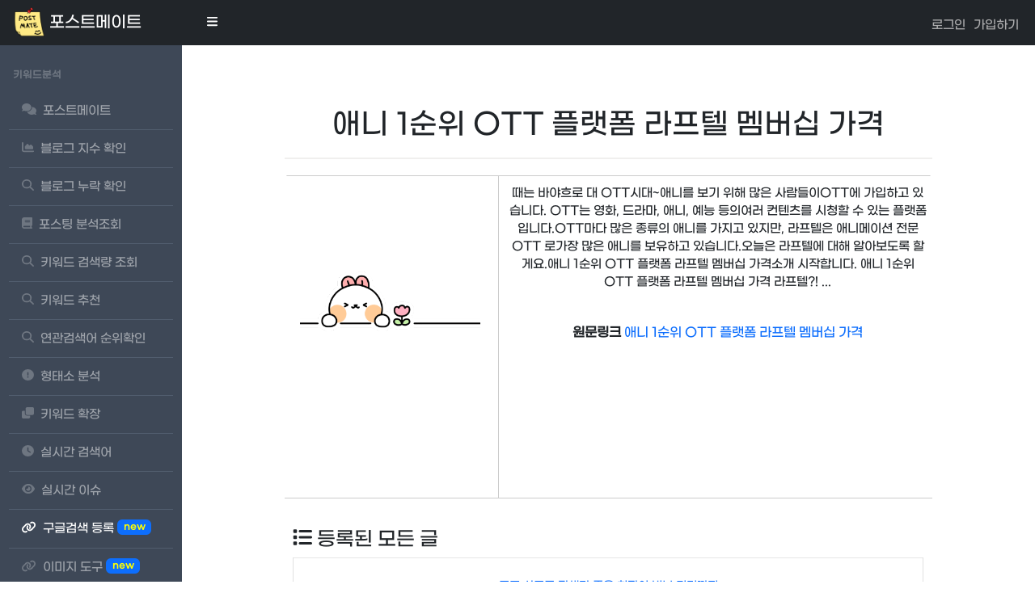

--- FILE ---
content_type: text/html; charset=UTF-8
request_url: https://postmate.waffle-gl.org/link/detail/kofllove/223256799007
body_size: 268075
content:
<!DOCTYPE html>
<html lang="ko-KR">
<head>
    <title>포스트메이트 - 네이버 블로그 등록</title>
    <meta charset="UTF-8">
    <meta name="description" content="때는 바야흐로 대 OTT시대~애니를 보기 위해 많은 사람들이OTT에 가입하고 있습니다.                                                                                                                                                                                                                                                                                                                                                                                                                                                                                                        OTT는 영화, 드라마, 애니, 예능 등의여러 컨텐츠를 시청할 수 있는 플랫폼입니다.OTT마다 많은 종류의 애니를 가지고 있지만, 라프텔은 애니메이션 전문 OTT 로가장 많은 애니를 보유하고 있습니다.오늘은 라프텔에 대해 알아보도록 할게요.애니 1순위  OTT 플랫폼 라프텔 멤버십 가격소개 시작합니다.                                                                                                                                                                                                                                                                                                                                                                애니 1순위  OTT 플랫폼 라프텔 멤버십 가격                                                                                                                                                                                                                                                                                                                                                                                                        라프텔?!                                                                                                                        ">
    <meta name="keywords" content="포스트메이트" />
    <meta name="naver-site-verification" content="c557bb9f637aa2e3e8cab43be17a0378f9729598" />
    <meta name="viewport" content="width=device-width, initial-scale=1.0">
    <meta property="og:locale" content="ko_KR">
    <meta property="og:type" content="website">
    <meta property="og:title" content="애니 1순위  OTT 플랫폼 라프텔 멤버십 가격">
    <meta property="og:description" content="때는 바야흐로 대 OTT시대~애니를 보기 위해 많은 사람들이OTT에 가입하고 있습니다.                                                                                                                                                                                                                                                                                                                                                                                                                                                                                                        OTT는 영화, 드라마, 애니, 예능 등의여러 컨텐츠를 시청할 수 있는 플랫폼입니다.OTT마다 많은 종류의 애니를 가지고 있지만, 라프텔은 애니메이션 전문 OTT 로가장 많은 애니를 보유하고 있습니다.오늘은 라프텔에 대해 알아보도록 할게요.애니 1순위  OTT 플랫폼 라프텔 멤버십 가격소개 시작합니다.                                                                                                                                                                                                                                                                                                                                                                애니 1순위  OTT 플랫폼 라프텔 멤버십 가격                                                                                                                                                                                                                                                                                                                                                                                                        라프텔?!                                                                                                                        ">
    <meta property="og:url" content="https://postmate.waffle-gl.org/searchpost">
    <meta property="og:site_name" content="포스트메이트">
    <meta property="og:image" content="https://postmate.waffle-gl.org/assets/keyword/assets/img/postmate.png">
    <meta name="robots" content="index, follow"/>
    <meta name="googlebot" content="index, follow"/>
    <meta name="yeti" content="index, follow"/>
    <link rel="icon" href="https://postmate.waffle-gl.org/favicons/postmate.ico">
    <link href="https://cdn.jsdelivr.net/npm/simple-datatables@7.1.2/dist/style.min.css" rel="stylesheet" />
    <link href="/assets/keyword/css/styles.css?v=5" rel="stylesheet" />
    <link href="/assets/keyword/css/board.css?v=1" rel="stylesheet">
    <script src="https://use.fontawesome.com/releases/v6.3.0/js/all.js" crossorigin="anonymous"></script>
    <link rel="stylesheet" href="https://maxcdn.bootstrapcdn.com/font-awesome/4.7.0/css/font-awesome.min.css">

    <!---start-wrap---->
    <style>

        .boardLists {
            margin-bottom: 30px;
        }



        @media (min-width: 768px) {
            .col-md-12 {
                flex: 0 0 100%;
                max-width: 100%;
            }
        }

        #userPhoto {
            display: flex;
            align-items: center;
        }

        #userPhoto img {
            vertical-align: middle;
        }

        .like {
            color: red;
            font-size: 18px;
            cursor: pointer;
        }

        .likeCnt {
            color: black;
        }

        .border-body{
            margin-top:10px;
            width: 100%;
            /*background-color: #f0efee;*/
            /*border-radius: 20px;*/
            overflow-y: auto;
            min-height: 350px !important;
            max-height: 100%;
        }


        .boardHeader{
            padding:10px;
            border-bottom:2px solid #f0efee;
        }

        .single-page {
            background: none;
            width: 90%;
            margin: 120px auto 0 auto;
        }

        @media (min-width: 1024px) {
            .single-page {
                width: 80%;
            }
        }

        @media (min-width: 323px) {
            .border-body {
                padding: 10px;
            }
        }

        .table-responsive {
            overflow-x: auto;
        }

        .board-table {
            width: 100%;
            border-collapse: collapse;
        }

        .board-table th,
        .board-table td {
            border: 1px solid #e0e0e0;
            padding: 8px;
            text-align: left;
        }

        .board-table tr:nth-child(even) {
            background-color: #fafafa;
        }

        .board-table th {
            background-color: #f5f5f5;
            color: #333;
        }

        .board-table a {
            color: #333;
            text-decoration: none;
        }

        .board-table a:hover {
            color: #007BFF; 
            text-decoration: underline;
        }
        .ls{
            width:100px !important;
            text-align: center !important;
            padding:10px !important;
        }

        .rs{
            padding:10px !important;
        }

        .board-table a {
            color: #333 !important;
            display: inline-block;
            line-height: 1.4;
            word-break: break-all;
            vertical-align: middle;
        }
    </style>

    <style>
        .imojiFixleft{
            left: 0;top:0;position: absolute;font-size:20px;margin-left:5px;margin-top:-10px;
        }

        .imojiFixright{
            right:0;top:0;position: absolute;font-size:20px;margin-right:-5px;margin-top:-10px;
        }

        body{
            /*background-color: #f5f5f7;*/
        }

        .table-form textarea {
            font-family: 'Open Sans', sans-serif;
            padding: 8px;
            outline: none;
            color: #333333;
            border: 1px solid rgba(192, 192, 192, 0.61);
            width: 60%;
            height: 180px;
            resize: none;
            border-radius: 4px;
            -webkit-border-radius: 4px;
            -moz-border-radius: 4px;
            -o-border-radius: 4px;
            transition: border-color 0.3s;
            -o-transition: border-color 0.3s;
            -ms-transition: border-color 0.3s;
            -moz-transition: border-color 0.3s;
            -webkit-transition: border-color 0.3s;
            -webkit-appearance: none;
            box-shadow: 0px 0px 1px rgba(0, 0, 0, 0.05);
            -webkit-box-shadow: 0px 0px 1px rgba(0, 0, 0, 0.05);
            -moz-box-shadow: 0px 0px 1px rgba(0, 0, 0, 0.05);
            -o-box-shadow: 0px 0px 1px rgba(0, 0, 0, 0.05);
        }

        .table-form input[type="submit"] {
            font-family: 'Open Sans', sans-serif;
            color: #5a5a5a;
            padding: 0.8em 1.5em;
            background: #fff;
            text-decoration: none;
            text-shadow: none;
            border: 1px solid rgba(192, 192, 192, 0.61);
            display: block;
            -webkit-transition: all 0.3s ease-out;
            -moz-transition: all 0.3s ease-out;
            -ms-transition: all 0.3s ease-out;
            -o-transition: all 0.3s ease-out;
            transition: all 0.3s ease-out;
            border-radius: 4px;
            -webkit-border-radius: 4px;
            -moz-border-radius: 4px;
            -o-border-radius: 4px;
            cursor: pointer;
            font-size: 1em;
            outline: none;
        }
    </style>
    <!-- Google tag (gtag.js) -->
    <script async src="https://www.googletagmanager.com/gtag/js?id=G-K5XBV2X9ZR"></script>
    <script>
        window.dataLayer = window.dataLayer || [];
        function gtag(){dataLayer.push(arguments);}
        gtag('js', new Date());

        gtag('config', 'G-K5XBV2X9ZR');
    </script>
    <script type="text/javascript" src="//wcs.naver.net/wcslog.js"></script>
    <script type="text/javascript">
        if(!wcs_add) var wcs_add = {};
        wcs_add["wa"] = "1a4f397d313f300";
        if(window.wcs) {
            wcs_do();
        }
    </script>
    <style>
        a{
            text-decoration:none;
        }
        .row {
            align-items: flex-start;
        }

        #userPhoto img{
            border-radius: 50%;  /* 이미지를 동그랗게 만들기 위해 50%를 설정 */
            width:50px;
            height: 50px;
        }



        .like{
            color:red;
            font-size:18px;
            cursor:pointer;
        }

        .likeCnt{
            color:black;
        }
        .boardLists{
            margin-bottom: 30px;
        }

        .selected{
            text-decoration : underline;
            text-underline-position : under;
        }

        .fontbee-yellow-button {
            display: inline-flex;
            align-items: center;
            justify-content: center;
            border-radius: 0.125rem;
            border-width: 1px;
            --tw-border-opacity: 1;
            border: 1px solid rgba(192, 192, 192, 0.61);
            --tw-bg-opacity: 1;
            padding: 0.7rem 1rem;
            font-size: .875rem;
            font-weight: 500;
            line-height: 1.25rem;
            --tw-text-opacity: 1;
            color: rgb(0 0 0 / var(--tw-text-opacity));
            --tw-shadow: 0 1px 2px 0 rgb(0 0 0 / .05);
            --tw-shadow-colored: 0 1px 2px 0 var(--tw-shadow-color);
            box-shadow: var(--tw-ring-offset-shadow, 0 0 #0000),var(--tw-ring-shadow, 0 0 #0000),var(--tw-shadow);
            transition-property: color,background-color,border-color,text-decoration-color,fill,stroke,opacity,box-shadow,transform,filter,backdrop-filter;
            transition-duration: .15s;
            transition-timing-function: cubic-bezier(.4,0,.2,1);
        }


    </style>
</head>
<body class="sb-nav-fixed">
<nav class="sb-topnav navbar navbar-expand bg-dark">
    <!-- Navbar Brand-->
    <a class="navbar-brand ps-3" href="/"><img src="/assets/keyword/assets/img/postmate.png" class="wx40"> 포스트메이트</a>
    <!-- Sidebar Toggle-->
    <button class="btn btn-link btn-sm order-1 order-lg-0 me-4 me-lg-0" id="sidebarToggle" href="#!" style="color:white;"><i class="fas fa-bars"></i></button>
    <!-- Navbar Search-->
    <form class="d-none d-md-inline-block form-inline ms-auto me-0 me-md-3 my-2 my-md-0"></form>
    <!-- Navbar-->
    <ul class="navbar-nav ml-auto ml-md-0">
            <li class="nav-item dropdown-user no-caret dropdown" display="dynamic" ngbdropdown="" placement="bottom-right" style="margin-right:10px;font-size:15px;color:#ccc;padding-top:5px;">
            <a href="/member/login" style="color:#adadae !important;font-size:15px;text-decoration: none;">로그인</a>
        </li>
        <li class="nav-item dropdown-user no-caret dropdown" display="dynamic" ngbdropdown="" placement="bottom-right" style="margin-right:10px;font-size:15px;color:#ccc;padding-top:5px;">
            <a href="/member/membership" style="color:#adadae !important;font-size:15px;text-decoration: none;">가입하기</a>
        </li>
        <li class="nav-item dropdown-user no-caret dropdown" display="dynamic" ngbdropdown="" placement="bottom-right" style="margin-right:10px;font-size:22px;color:white;">
<!--        --><!--            <i class="fas fa-sun" id="sunIcon" style="cursor:pointer;display: none;"></i>-->
<!--            <i class="far fa-sun" id="sunIconOutline" style="cursor:pointer;"></i>-->
<!--        --><!--            <i class="fas fa-sun" id="sunIcon" style="cursor:pointer;"></i>-->
<!--            <i class="far fa-sun" id="sunIconOutline" style="cursor:pointer;display: none;"></i>-->
<!--        -->    </li>
</ul>

</nav>
<div id="layoutSidenav">
    <div id="layoutSidenav_nav">
        <nav class="sb-sidenav accordion sb-sidenav-dark" id="sidenavAccordion">
            <div class="sb-sidenav-menu" style="background-color:#3e4857;color:white;">

                
<div class="nav menu">

    <div class="sb-sidenav-menu-heading">키워드분석</div>

    <a class="nav-link " href="/">
        <div class="sb-nav-link-icon"><i class="fa-solid fa-comments"></i></div>
        포스트메이트
    </a>

    <a class="nav-link " href="/bloglevel">
        <div class="sb-nav-link-icon"><i class="fas fa-area-chart"></i></div>
        블로그 지수 확인
    </a>

    <a class="nav-link " href="/omission">
        <div class="sb-nav-link-icon"><i class="fas fa-magnifying-glass"></i></div>
        블로그 누락 확인
    </a>

    <a class="nav-link " href="/searchpost">
        <div class="sb-nav-link-icon"><i class="fas fa-book"></i></div>
        포스팅 분석조회
    </a>

    <a class="nav-link " href="/keyword">
        <div class="sb-nav-link-icon"><i class="fas fa-magnifying-glass"></i></div>
        키워드 검색량 조회
    </a>

    <a class="nav-link " href="/keywordrecommend">
        <div class="sb-nav-link-icon"><i class="fas fa-magnifying-glass"></i></div>
        키워드 추천
    </a>

    <a class="nav-link " href="/related">
        <div class="sb-nav-link-icon"><i class="fas fa-magnifying-glass"></i></div>
        연관검색어 순위확인
    </a>

    <a class="nav-link " href="/morpheme">
        <div class="sb-nav-link-icon"><i class="fas fa-exclamation-circle"></i></div>
        형태소 분석
    </a>

<!--    <a class="nav-link --><!--" href="/charcounter">-->
<!--        <div class="sb-nav-link-icon"><i class="fas fa-not-equal"></i></div>-->
<!--        맞춤법 검사-->
<!--    </a>-->

    <a class="nav-link " href="/keywordextend">
        <div class="sb-nav-link-icon"><i class="fas fa-clone"></i></div>
        키워드 확장
    </a>

    <a class="nav-link " href="/realtime">
        <div class="sb-nav-link-icon"><i class="fas fa-clock"></i></div>
        실시간 검색어
    </a>

    <a class="nav-link " href="/trend">
        <div class="sb-nav-link-icon"><i class="fas fa-eye"></i></div>
        실시간 이슈
    </a>

    <a class="nav-link active" href="/link">
        <div class="sb-nav-link-icon"><i class="fa fa-link" aria-hidden="true"></i></div>
        구글검색 등록&nbsp;<span class="badge bg-primary" style="margin-bottom:4px;color:yellow;">new</span>
    </a>

    <a class="nav-link" href="https://ojigo.kr/image/" target="_blank">
        <div class="sb-nav-link-icon"><i class="fa fa-link" aria-hidden="true"></i></div>
        이미지 도구&nbsp;<span class="badge bg-primary" style="margin-bottom:4px;color:yellow;">new</span>
    </a>

    <a class="nav-link" href="https://geniealert.co.kr" target="_blank">
        <div class="sb-nav-link-icon"><i class="fa fa-bell"></i></div>
        가격추적 지니알림
    </a>


<!--    <div style="margin-left:10px;max-width: 200px;margin-top:10px;margin-bottom: 10px;">-->
<!--        <a href="https://geniealert.co.kr/about-us" target="_blank"><img src="/assets/img/geniealert3.png" alt="쿠팡 최저가 지니알림" style="width:200px;border-radius: 40px;"></a>-->
<!--    </div>-->

<!--    <a class="nav-link --><!--" href="/community?target=00040001">-->
<!--        <div class="sb-nav-link-icon"><i class="fa-solid fa-comments"></i></div>-->
<!--        블로그 공유&nbsp;<span class="badge bg-primary" style="margin-bottom:4px;color:yellow;">new</span>-->
<!--    </a>-->



</div>

            </div>
        </nav>
    </div>
    <div id="layoutSidenav_content">
        <main>

            <div class="container px-4 px-lg-5 my-5">
                <div class="row"  style="justify-content: center !important;">

                    <div class="col-md-10" >
                        <!-- common_width_ad1 -->

                        <section class="notice">


                            <div class="boardLists">
                                <div class="boardHeader text-center">
                                    <h1 style="font-size:36px;">애니 1순위  OTT 플랫폼 라프텔 멤버십 가격</h1>
                                </div>

                                <article class="border-body" >


                                    <div class="row">
                                        <figure class="col-sm-4 text-center" style="border:1px solid #ccc;min-height: 400px;padding: 10px;">
                                                                                            <img src="https://storep-phinf.pstatic.net/ogq_604b1d68a9ae8/original_1.png?type=p100_100" alt="애니 1순위  OTT 플랫폼 라프텔 멤버십 가격" class="img-responsive" style="width:90%;" referrerpolicy="no-referrer">
                                                <script src="https://ads-partners.coupang.com/g.js"></script>

                                                <script>
                                                    new PartnersCoupang.G({"id":783225,"template":"carousel","trackingCode":"AF2479214","subId":"postmate","width":"100%","height":"180","tsource":""});
                                                </script>
                                                                                    </figure>

                                        <div class="col-sm-8 text-center" style="border-top:1px solid #ccc;border-bottom:1px solid #ccc;height: auto;min-height: 400px;padding: 10px;">

                                            <p class="lead" style="font-size:15px;">때는 바야흐로 대 OTT시대~애니를 보기 위해 많은 사람들이OTT에 가입하고 있습니다.                                                                                                                                                                                                                                                                                                                                                                                                                                                                                                        OTT는 영화, 드라마, 애니, 예능 등의여러 컨텐츠를 시청할 수 있는 플랫폼입니다.OTT마다 많은 종류의 애니를 가지고 있지만, 라프텔은 애니메이션 전문 OTT 로가장 많은 애니를 보유하고 있습니다.오늘은 라프텔에 대해 알아보도록 할게요.애니 1순위  OTT 플랫폼 라프텔 멤버십 가격소개 시작합니다.                                                                                                                                                                                                                                                                                                                                                                애니 1순위  OTT 플랫폼 라프텔 멤버십 가격                                                                                                                                                                                                                                                                                                                                                                                                        라프텔?!                                                                                                                        ...</p>

                                            <div class="hashTagWrap">
                                                                                            </div>

                                            <br/>
                                            <p class="">
                                                <b>원문링크 </b> <a href="https://m.blog.naver.com/kofllove/223256799007" rel="noreferrer" >애니 1순위  OTT 플랫폼 라프텔 멤버십 가격</a>
                                                <script src="https://ads-partners.coupang.com/g.js"></script>

                                                <script>
                                                    new PartnersCoupang.G({"id":783225,"template":"carousel","trackingCode":"AF2479214","subId":"postmate","width":"100%","height":"180","tsource":""});
                                                </script>
                                            </p>
                                        </div>
                                    </div>

                                    <div class="table-responsive" style="margin-top:20px;">
                                        <h4 class="bdb"><i class="fa fa-list" aria-hidden="true"></i>&nbsp;등록된 모든 글</h4>
                                        <table class="board-table table">
                                            <tbody>
                                                                                                <tr style="height: 70px;">
                                                        <td style="color:#0d6efd;text-align: center;vertical-align: middle;"><a href="https://m.blog.naver.com/kofllove/224121538791"  ref="noreferrer" style="color:#0d6efd !important;text-decoration:none;">고죠 사토루 탄생과 죽음 천장이 범부 되기까지</a></td>
                                                    </tr>
                                                                                                        <tr style="height: 70px;">
                                                        <td style="color:#0d6efd;text-align: center;vertical-align: middle;"><a href="https://m.blog.naver.com/kofllove/224085929321"  ref="noreferrer" style="color:#0d6efd !important;text-decoration:none;">​체인소맨 2기 방영일은 언제? (3기설 완벽 정리)</a></td>
                                                    </tr>
                                                                                                        <tr style="height: 70px;">
                                                        <td style="color:#0d6efd;text-align: center;vertical-align: middle;"><a href="https://m.blog.naver.com/kofllove/224106065689"  ref="noreferrer" style="color:#0d6efd !important;text-decoration:none;">종말의 발키리 3기 넷플릭스 진시황 vs 하데스 진정한 왕은?</a></td>
                                                    </tr>
                                                                                                        <tr style="height: 70px;">
                                                        <td style="color:#0d6efd;text-align: center;vertical-align: middle;"><a href="https://m.blog.naver.com/kofllove/224109352470"  ref="noreferrer" style="color:#0d6efd !important;text-decoration:none;">주술회전 스쿠나 손가락 20개 행방 순서 완벽 정리</a></td>
                                                    </tr>
                                                                                                        <tr style="height: 70px;">
                                                        <td style="color:#0d6efd;text-align: center;vertical-align: middle;"><a href="https://m.blog.naver.com/kofllove/224112025515"  ref="noreferrer" style="color:#0d6efd !important;text-decoration:none;">주술회전 후속작 모듈러 옷코츠 유카 십종영법술 마허라</a></td>
                                                    </tr>
                                                                                                        <tr style="height: 70px;">
                                                        <td style="color:#0d6efd;text-align: center;vertical-align: middle;"><a href="https://m.blog.naver.com/kofllove/224113228776"  ref="noreferrer" style="color:#0d6efd !important;text-decoration:none;">주술회전 3기 방영일 사멸회유 완벽 정리 고죠 사토루 부활</a></td>
                                                    </tr>
                                                                                                        <tr style="height: 70px;">
                                                        <td style="color:#0d6efd;text-align: center;vertical-align: middle;"><a href="https://m.blog.naver.com/kofllove/224113370764"  ref="noreferrer" style="color:#0d6efd !important;text-decoration:none;">주술회전 3기 사멸회유 토황 후시구로 토우지 등장?</a></td>
                                                    </tr>
                                                                                                        <tr style="height: 70px;">
                                                        <td style="color:#0d6efd;text-align: center;vertical-align: middle;"><a href="https://m.blog.naver.com/kofllove/224116667207"  ref="noreferrer" style="color:#0d6efd !important;text-decoration:none;">귀멸의 칼날 귀살대 사망 죽음 당시 나이 총정리</a></td>
                                                    </tr>
                                                                                                        <tr style="height: 70px;">
                                                        <td style="color:#0d6efd;text-align: center;vertical-align: middle;"><a href="https://m.blog.naver.com/kofllove/224120065887"  ref="noreferrer" style="color:#0d6efd !important;text-decoration:none;">주술회전 마허라 눈물의 연대기 (모듈러)</a></td>
                                                    </tr>
                                                                                                        <tr style="height: 70px;">
                                                        <td style="color:#0d6efd;text-align: center;vertical-align: middle;"><a href="https://m.blog.naver.com/kofllove/223901039809"  ref="noreferrer" style="color:#0d6efd !important;text-decoration:none;">열혈강호 701화 도월천 개과천선의 의미는?</a></td>
                                                    </tr>
                                                                                                        <tr style="height: 70px;">
                                                        <td style="color:#0d6efd;text-align: center;vertical-align: middle;"><a href="https://m.blog.naver.com/kofllove/223883315733"  ref="noreferrer" style="color:#0d6efd !important;text-decoration:none;">열혈강호 700화 충격 천마신군 죽음? 사망?!!!</a></td>
                                                    </tr>
                                                                                                        <tr style="height: 70px;">
                                                        <td style="color:#0d6efd;text-align: center;vertical-align: middle;"><a href="https://m.blog.naver.com/kofllove/223852911517"  ref="noreferrer" style="color:#0d6efd !important;text-decoration:none;">진격의 거인 외전 OAD 극장판 애니 보는 순서</a></td>
                                                    </tr>
                                                                                                        <tr style="height: 70px;">
                                                        <td style="color:#0d6efd;text-align: center;vertical-align: middle;"><a href="https://m.blog.naver.com/kofllove/223852262452"  ref="noreferrer" style="color:#0d6efd !important;text-decoration:none;">원령공주 모노노케 히메 배경 완벽 정리</a></td>
                                                    </tr>
                                                                                                        <tr style="height: 70px;">
                                                        <td style="color:#0d6efd;text-align: center;vertical-align: middle;"><a href="https://m.blog.naver.com/kofllove/223851216185"  ref="noreferrer" style="color:#0d6efd !important;text-decoration:none;">진격의 거인 아홉 거인 종류 완벽 정리</a></td>
                                                    </tr>
                                                                                                        <tr style="height: 70px;">
                                                        <td style="color:#0d6efd;text-align: center;vertical-align: middle;"><a href="https://m.blog.naver.com/kofllove/223851153581"  ref="noreferrer" style="color:#0d6efd !important;text-decoration:none;">팔도 왕뚜껑 재밌는 역사 및 최저가 가격</a></td>
                                                    </tr>
                                                                                                        <tr style="height: 70px;">
                                                        <td style="color:#0d6efd;text-align: center;vertical-align: middle;"><a href="https://m.blog.naver.com/kofllove/223851093071"  ref="noreferrer" style="color:#0d6efd !important;text-decoration:none;">열혈강호 699화 휴재 소식 및 강한 순위 정리</a></td>
                                                    </tr>
                                                                                                        <tr style="height: 70px;">
                                                        <td style="color:#0d6efd;text-align: center;vertical-align: middle;"><a href="https://m.blog.naver.com/kofllove/223849545747"  ref="noreferrer" style="color:#0d6efd !important;text-decoration:none;">진격의 거인 결말 요약 완벽 해석</a></td>
                                                    </tr>
                                                                                                        <tr style="height: 70px;">
                                                        <td style="color:#0d6efd;text-align: center;vertical-align: middle;"><a href="https://m.blog.naver.com/kofllove/223821722994"  ref="noreferrer" style="color:#0d6efd !important;text-decoration:none;">소액결제 대행사 주관 있게 선택하는 방법</a></td>
                                                    </tr>
                                                                                                        <tr style="height: 70px;">
                                                        <td style="color:#0d6efd;text-align: center;vertical-align: middle;"><a href="https://m.blog.naver.com/kofllove/223821644884"  ref="noreferrer" style="color:#0d6efd !important;text-decoration:none;">약한영웅 Class 2 넷플릭스 4월 신작 공개일</a></td>
                                                    </tr>
                                                                                                        <tr style="height: 70px;">
                                                        <td style="color:#0d6efd;text-align: center;vertical-align: middle;"><a href="https://m.blog.naver.com/kofllove/223821303999"  ref="noreferrer" style="color:#0d6efd !important;text-decoration:none;">원피스 1145화 스포일러 요약 스포 정리</a></td>
                                                    </tr>
                                                                                                        <tr style="height: 70px;">
                                                        <td style="color:#0d6efd;text-align: center;vertical-align: middle;"><a href="https://m.blog.naver.com/kofllove/223821113990"  ref="noreferrer" style="color:#0d6efd !important;text-decoration:none;">나 혼자만 레벨업 3기는? 나혼렙 2기 최고!</a></td>
                                                    </tr>
                                                                                                        <tr style="height: 70px;">
                                                        <td style="color:#0d6efd;text-align: center;vertical-align: middle;"><a href="https://m.blog.naver.com/kofllove/223817761251"  ref="noreferrer" style="color:#0d6efd !important;text-decoration:none;">열혈강호 696화 697화 연속 리뷰 검황 도제 진풍백 부활</a></td>
                                                    </tr>
                                                                                                        <tr style="height: 70px;">
                                                        <td style="color:#0d6efd;text-align: center;vertical-align: middle;"><a href="https://m.blog.naver.com/kofllove/223820781142"  ref="noreferrer" style="color:#0d6efd !important;text-decoration:none;">구글환불 신청 방법 총정리</a></td>
                                                    </tr>
                                                                                                        <tr style="height: 70px;">
                                                        <td style="color:#0d6efd;text-align: center;vertical-align: middle;"><a href="https://m.blog.naver.com/kofllove/223812952463"  ref="noreferrer" style="color:#0d6efd !important;text-decoration:none;">드래곤볼 치치 vs 비델 누가 더 강해?</a></td>
                                                    </tr>
                                                                                                        <tr style="height: 70px;">
                                                        <td style="color:#0d6efd;text-align: center;vertical-align: middle;"><a href="https://m.blog.naver.com/kofllove/223748855567"  ref="noreferrer" style="color:#0d6efd !important;text-decoration:none;">열혈강호 693화 한비광 흡수?</a></td>
                                                    </tr>
                                                                                                        <tr style="height: 70px;">
                                                        <td style="color:#0d6efd;text-align: center;vertical-align: middle;"><a href="https://m.blog.naver.com/kofllove/223744083111"  ref="noreferrer" style="color:#0d6efd !important;text-decoration:none;">넷플릭스 일본 애니 추천 필수 6편</a></td>
                                                    </tr>
                                                                                                        <tr style="height: 70px;">
                                                        <td style="color:#0d6efd;text-align: center;vertical-align: middle;"><a href="https://m.blog.naver.com/kofllove/223743678712"  ref="noreferrer" style="color:#0d6efd !important;text-decoration:none;">중증외상센터 넷플릭스 드라마 결말 등장인물 평가</a></td>
                                                    </tr>
                                                                                                        <tr style="height: 70px;">
                                                        <td style="color:#0d6efd;text-align: center;vertical-align: middle;"><a href="https://m.blog.naver.com/kofllove/223743110251"  ref="noreferrer" style="color:#0d6efd !important;text-decoration:none;">사카모토 데이즈 애니 방영! 팬들의 평가 반응은?</a></td>
                                                    </tr>
                                                                                                        <tr style="height: 70px;">
                                                        <td style="color:#0d6efd;text-align: center;vertical-align: middle;"><a href="https://m.blog.naver.com/kofllove/223743059667"  ref="noreferrer" style="color:#0d6efd !important;text-decoration:none;">원피스 1138화 스포 스포일러 요약 샹크스 쌍둥이 확정</a></td>
                                                    </tr>
                                                                                                        <tr style="height: 70px;">
                                                        <td style="color:#0d6efd;text-align: center;vertical-align: middle;"><a href="https://m.blog.naver.com/kofllove/223729745238"  ref="noreferrer" style="color:#0d6efd !important;text-decoration:none;">면세점가격비교 프리미엄 위스키 최저가 할인 앱</a></td>
                                                    </tr>
                                                                                                        <tr style="height: 70px;">
                                                        <td style="color:#0d6efd;text-align: center;vertical-align: middle;"><a href="https://m.blog.naver.com/kofllove/223728726739"  ref="noreferrer" style="color:#0d6efd !important;text-decoration:none;">주술회전 3기 준비, 정주행 하는 순서</a></td>
                                                    </tr>
                                                                                                        <tr style="height: 70px;">
                                                        <td style="color:#0d6efd;text-align: center;vertical-align: middle;"><a href="https://m.blog.naver.com/kofllove/223728625948"  ref="noreferrer" style="color:#0d6efd !important;text-decoration:none;">옥씨부인전 드라마 원작 모티브 실화 결말</a></td>
                                                    </tr>
                                                                                                        <tr style="height: 70px;">
                                                        <td style="color:#0d6efd;text-align: center;vertical-align: middle;"><a href="https://m.blog.naver.com/kofllove/223728107462"  ref="noreferrer" style="color:#0d6efd !important;text-decoration:none;">원경 드라마 등장인물 인물관계도 차주영 파격 변신</a></td>
                                                    </tr>
                                                                                                        <tr style="height: 70px;">
                                                        <td style="color:#0d6efd;text-align: center;vertical-align: middle;"><a href="https://m.blog.naver.com/kofllove/223727866743"  ref="noreferrer" style="color:#0d6efd !important;text-decoration:none;">원피스 1136화 스포 스포일러 요약</a></td>
                                                    </tr>
                                                                                                        <tr style="height: 70px;">
                                                        <td style="color:#0d6efd;text-align: center;vertical-align: middle;"><a href="https://m.blog.naver.com/kofllove/223727680240"  ref="noreferrer" style="color:#0d6efd !important;text-decoration:none;">인간 vs 동물 마라톤 지구력 대결의 진실</a></td>
                                                    </tr>
                                                                                                        <tr style="height: 70px;">
                                                        <td style="color:#0d6efd;text-align: center;vertical-align: middle;"><a href="https://m.blog.naver.com/kofllove/223727545319"  ref="noreferrer" style="color:#0d6efd !important;text-decoration:none;">간질간질 럽코 로맨스 애니 추천 5선</a></td>
                                                    </tr>
                                                                                                        <tr style="height: 70px;">
                                                        <td style="color:#0d6efd;text-align: center;vertical-align: middle;"><a href="https://m.blog.naver.com/kofllove/223726867034"  ref="noreferrer" style="color:#0d6efd !important;text-decoration:none;">열혈강호 692화 도월천과 천마신궁</a></td>
                                                    </tr>
                                                                                                        <tr style="height: 70px;">
                                                        <td style="color:#0d6efd;text-align: center;vertical-align: middle;"><a href="https://m.blog.naver.com/kofllove/223724699776"  ref="noreferrer" style="color:#0d6efd !important;text-decoration:none;">탑툰 후방주의 19금 성인 웹툰 추천 5선</a></td>
                                                    </tr>
                                                                                                        <tr style="height: 70px;">
                                                        <td style="color:#0d6efd;text-align: center;vertical-align: middle;"><a href="https://m.blog.naver.com/kofllove/223724571173"  ref="noreferrer" style="color:#0d6efd !important;text-decoration:none;">낮에 뜨는 별 블라이스 완결 로맨스 웹툰 추천</a></td>
                                                    </tr>
                                                                                                        <tr style="height: 70px;">
                                                        <td style="color:#0d6efd;text-align: center;vertical-align: middle;"><a href="https://m.blog.naver.com/kofllove/223724110272"  ref="noreferrer" style="color:#0d6efd !important;text-decoration:none;">강철의 연금술사 애니 브라더후드 결말 명작 해석</a></td>
                                                    </tr>
                                                                                                        <tr style="height: 70px;">
                                                        <td style="color:#0d6efd;text-align: center;vertical-align: middle;"><a href="https://m.blog.naver.com/kofllove/223723717854"  ref="noreferrer" style="color:#0d6efd !important;text-decoration:none;">나 혼자만 레벨업 2기 2화(14화) 애니 후기 미쳤다</a></td>
                                                    </tr>
                                                                                                        <tr style="height: 70px;">
                                                        <td style="color:#0d6efd;text-align: center;vertical-align: middle;"><a href="https://m.blog.naver.com/kofllove/223723547938"  ref="noreferrer" style="color:#0d6efd !important;text-decoration:none;">라프텔 멤버십 가격 정리 애니 덕후 필수</a></td>
                                                    </tr>
                                                                                                        <tr style="height: 70px;">
                                                        <td style="color:#0d6efd;text-align: center;vertical-align: middle;"><a href="https://m.blog.naver.com/kofllove/223723461521"  ref="noreferrer" style="color:#0d6efd !important;text-decoration:none;">넷플릭스 꼭 봐야 할 일본 애니 추천 5선</a></td>
                                                    </tr>
                                                                                                        <tr style="height: 70px;">
                                                        <td style="color:#0d6efd;text-align: center;vertical-align: middle;"><a href="https://m.blog.naver.com/kofllove/223723353533"  ref="noreferrer" style="color:#0d6efd !important;text-decoration:none;">유튜브 프리미엄 우회 단점 및 대안</a></td>
                                                    </tr>
                                                                                                        <tr style="height: 70px;">
                                                        <td style="color:#0d6efd;text-align: center;vertical-align: middle;"><a href="https://m.blog.naver.com/kofllove/223723173660"  ref="noreferrer" style="color:#0d6efd !important;text-decoration:none;">사카모토 데이즈 애니 1화 전설의 킬러 후기 리뷰</a></td>
                                                    </tr>
                                                                                                        <tr style="height: 70px;">
                                                        <td style="color:#0d6efd;text-align: center;vertical-align: middle;"><a href="https://m.blog.naver.com/kofllove/223722758529"  ref="noreferrer" style="color:#0d6efd !important;text-decoration:none;">스즈메의 문단속 리뷰 작품 의미 해석</a></td>
                                                    </tr>
                                                                                                        <tr style="height: 70px;">
                                                        <td style="color:#0d6efd;text-align: center;vertical-align: middle;"><a href="https://m.blog.naver.com/kofllove/223722701302"  ref="noreferrer" style="color:#0d6efd !important;text-decoration:none;">냉장고를 부탁해 이희준 눈물, 권성준 등장</a></td>
                                                    </tr>
                                                                                                        <tr style="height: 70px;">
                                                        <td style="color:#0d6efd;text-align: center;vertical-align: middle;"><a href="https://m.blog.naver.com/kofllove/223722392683"  ref="noreferrer" style="color:#0d6efd !important;text-decoration:none;">넷플릭스 약사의 혼잣말 2기 1화(25화) 후기</a></td>
                                                    </tr>
                                                                                                        <tr style="height: 70px;">
                                                        <td style="color:#0d6efd;text-align: center;vertical-align: middle;"><a href="https://m.blog.naver.com/kofllove/223719569462"  ref="noreferrer" style="color:#0d6efd !important;text-decoration:none;">귀멸의 칼날 결말 사망자/생존자 귀칼 총정리</a></td>
                                                    </tr>
                                                                                                        <tr style="height: 70px;">
                                                        <td style="color:#0d6efd;text-align: center;vertical-align: middle;"><a href="https://m.blog.naver.com/kofllove/223715202484"  ref="noreferrer" style="color:#0d6efd !important;text-decoration:none;">나 혼자만 레벨업 2기 1화(13화) 레드 게이트 애니 리뷰</a></td>
                                                    </tr>
                                                                                                        <tr style="height: 70px;">
                                                        <td style="color:#0d6efd;text-align: center;vertical-align: middle;"><a href="https://m.blog.naver.com/kofllove/223714483836"  ref="noreferrer" style="color:#0d6efd !important;text-decoration:none;">꽝 스킬 《나무 열매 마스터》 찍먹 1화 후기</a></td>
                                                    </tr>
                                                                                                        <tr style="height: 70px;">
                                                        <td style="color:#0d6efd;text-align: center;vertical-align: middle;"><a href="https://m.blog.naver.com/kofllove/223713319283"  ref="noreferrer" style="color:#0d6efd !important;text-decoration:none;">넷플릭스 로맨스 러브 코미디 애니 추천 6선</a></td>
                                                    </tr>
                                                                                                        <tr style="height: 70px;">
                                                        <td style="color:#0d6efd;text-align: center;vertical-align: middle;"><a href="https://m.blog.naver.com/kofllove/223712374996"  ref="noreferrer" style="color:#0d6efd !important;text-decoration:none;">블리치 천년혈전 완결 4기 화진담 소식</a></td>
                                                    </tr>
                                                                                                        <tr style="height: 70px;">
                                                        <td style="color:#0d6efd;text-align: center;vertical-align: middle;"><a href="https://m.blog.naver.com/kofllove/223711346386"  ref="noreferrer" style="color:#0d6efd !important;text-decoration:none;">드래곤볼 40주년 기념 표지 오마주 릴레이 1권 ~ 42권</a></td>
                                                    </tr>
                                                                                                        <tr style="height: 70px;">
                                                        <td style="color:#0d6efd;text-align: center;vertical-align: middle;"><a href="https://m.blog.naver.com/kofllove/223710777391"  ref="noreferrer" style="color:#0d6efd !important;text-decoration:none;">[공지] 2024년 커뮤톡 블로그 결산 총집편</a></td>
                                                    </tr>
                                                                                                        <tr style="height: 70px;">
                                                        <td style="color:#0d6efd;text-align: center;vertical-align: middle;"><a href="https://m.blog.naver.com/kofllove/223710296903"  ref="noreferrer" style="color:#0d6efd !important;text-decoration:none;">열혈강호 691화 천마신군을 도울 자</a></td>
                                                    </tr>
                                                                                                        <tr style="height: 70px;">
                                                        <td style="color:#0d6efd;text-align: center;vertical-align: middle;"><a href="https://m.blog.naver.com/kofllove/223709103122"  ref="noreferrer" style="color:#0d6efd !important;text-decoration:none;">진격의 거인 다크 판타지 명작 세계관 설정</a></td>
                                                    </tr>
                                                                                                        <tr style="height: 70px;">
                                                        <td style="color:#0d6efd;text-align: center;vertical-align: middle;"><a href="https://m.blog.naver.com/kofllove/223708280058"  ref="noreferrer" style="color:#0d6efd !important;text-decoration:none;">넷플릭스 호러 애니 이토 준지 소용돌이(우즈마키) 결말 해석</a></td>
                                                    </tr>
                                                                                                        <tr style="height: 70px;">
                                                        <td style="color:#0d6efd;text-align: center;vertical-align: middle;"><a href="https://m.blog.naver.com/kofllove/223707845099"  ref="noreferrer" style="color:#0d6efd !important;text-decoration:none;">넷플릭스 완결 일본 애니 애니메이션 추천 6선</a></td>
                                                    </tr>
                                                                                                        <tr style="height: 70px;">
                                                        <td style="color:#0d6efd;text-align: center;vertical-align: middle;"><a href="https://m.blog.naver.com/kofllove/223706653361"  ref="noreferrer" style="color:#0d6efd !important;text-decoration:none;">2024년 최고 애니메이션 일본 애니 순위 TOP10</a></td>
                                                    </tr>
                                                                                                        <tr style="height: 70px;">
                                                        <td style="color:#0d6efd;text-align: center;vertical-align: middle;"><a href="https://m.blog.naver.com/kofllove/223705663348"  ref="noreferrer" style="color:#0d6efd !important;text-decoration:none;">넷플릭스 웹툰 애니 &lt;마왕의 딸로 태어났습니다&gt; 후기</a></td>
                                                    </tr>
                                                                                                        <tr style="height: 70px;">
                                                        <td style="color:#0d6efd;text-align: center;vertical-align: middle;"><a href="https://m.blog.naver.com/kofllove/223704984586"  ref="noreferrer" style="color:#0d6efd !important;text-decoration:none;">나 혼자만 레벨업 2기 애니 나혼렙 방영일 예고편</a></td>
                                                    </tr>
                                                                                                        <tr style="height: 70px;">
                                                        <td style="color:#0d6efd;text-align: center;vertical-align: middle;"><a href="https://m.blog.naver.com/kofllove/223704791397"  ref="noreferrer" style="color:#0d6efd !important;text-decoration:none;">양산형 시대를 연 &lt;소드 아트 온라인&gt; 애니 리뷰</a></td>
                                                    </tr>
                                                                                                        <tr style="height: 70px;">
                                                        <td style="color:#0d6efd;text-align: center;vertical-align: middle;"><a href="https://m.blog.naver.com/kofllove/223703865006"  ref="noreferrer" style="color:#0d6efd !important;text-decoration:none;">체인소 맨 극장판 레제편 개봉일 2025년 확정</a></td>
                                                    </tr>
                                                                                                        <tr style="height: 70px;">
                                                        <td style="color:#0d6efd;text-align: center;vertical-align: middle;"><a href="https://m.blog.naver.com/kofllove/223703100378"  ref="noreferrer" style="color:#0d6efd !important;text-decoration:none;">비질랜티 애니 방영일 나의 히어로 아카데미아 외전</a></td>
                                                    </tr>
                                                                                                        <tr style="height: 70px;">
                                                        <td style="color:#0d6efd;text-align: center;vertical-align: middle;"><a href="https://m.blog.naver.com/kofllove/223702858121"  ref="noreferrer" style="color:#0d6efd !important;text-decoration:none;">란마 리메이크 애니 완결 결말 2기 확정</a></td>
                                                    </tr>
                                                                                                        <tr style="height: 70px;">
                                                        <td style="color:#0d6efd;text-align: center;vertical-align: middle;"><a href="https://m.blog.naver.com/kofllove/223701767749"  ref="noreferrer" style="color:#0d6efd !important;text-decoration:none;">꼭 봐야하는 인생 만화책 추천 Best 7</a></td>
                                                    </tr>
                                                                                                        <tr style="height: 70px;">
                                                        <td style="color:#0d6efd;text-align: center;vertical-align: middle;"><a href="https://m.blog.naver.com/kofllove/223701304224"  ref="noreferrer" style="color:#0d6efd !important;text-decoration:none;">스파이 패밀리 3기 방영일 확정 방영 시기</a></td>
                                                    </tr>
                                                                                                        <tr style="height: 70px;">
                                                        <td style="color:#0d6efd;text-align: center;vertical-align: middle;"><a href="https://m.blog.naver.com/kofllove/223700925710"  ref="noreferrer" style="color:#0d6efd !important;text-decoration:none;">그 비스크 돌은 사랑을 한다 2기 그비돌 애니 방영 소식</a></td>
                                                    </tr>
                                                                                                        <tr style="height: 70px;">
                                                        <td style="color:#0d6efd;text-align: center;vertical-align: middle;"><a href="https://m.blog.naver.com/kofllove/223700333777"  ref="noreferrer" style="color:#0d6efd !important;text-decoration:none;">달려라 하니 나쁜계집애 극장판 개봉 나애리 주인공?</a></td>
                                                    </tr>
                                                                                                        <tr style="height: 70px;">
                                                        <td style="color:#0d6efd;text-align: center;vertical-align: middle;"><a href="https://m.blog.naver.com/kofllove/223699795853"  ref="noreferrer" style="color:#0d6efd !important;text-decoration:none;">단다단 애니 완결 결말 리뷰 2기 방영일</a></td>
                                                    </tr>
                                                                                                        <tr style="height: 70px;">
                                                        <td style="color:#0d6efd;text-align: center;vertical-align: middle;"><a href="https://m.blog.naver.com/kofllove/223698597913"  ref="noreferrer" style="color:#0d6efd !important;text-decoration:none;">원피스 만화 등장인물 정리 알라바스타 편</a></td>
                                                    </tr>
                                                                                                        <tr style="height: 70px;">
                                                        <td style="color:#0d6efd;text-align: center;vertical-align: middle;"><a href="https://m.blog.naver.com/kofllove/223698129737"  ref="noreferrer" style="color:#0d6efd !important;text-decoration:none;">샹크스 쌍둥이 흑막설 원피스 가설 정리</a></td>
                                                    </tr>
                                                                                                        <tr style="height: 70px;">
                                                        <td style="color:#0d6efd;text-align: center;vertical-align: middle;"><a href="https://m.blog.naver.com/kofllove/223697437501"  ref="noreferrer" style="color:#0d6efd !important;text-decoration:none;">&lt;엘리: 몬스터 패밀리&gt; 겨울방학 극장 개봉 애니메이션 영화</a></td>
                                                    </tr>
                                                                                                        <tr style="height: 70px;">
                                                        <td style="color:#0d6efd;text-align: center;vertical-align: middle;"><a href="https://m.blog.naver.com/kofllove/223696912260"  ref="noreferrer" style="color:#0d6efd !important;text-decoration:none;">2024년 올해의 블로그 만화 애니는 누구?</a></td>
                                                    </tr>
                                                                                                        <tr style="height: 70px;">
                                                        <td style="color:#0d6efd;text-align: center;vertical-align: middle;"><a href="https://m.blog.naver.com/kofllove/223696093578"  ref="noreferrer" style="color:#0d6efd !important;text-decoration:none;">&lt;로맨스 저주&gt; 네이버 성인 스릴러 판타지 웹툰 추천</a></td>
                                                    </tr>
                                                                                                        <tr style="height: 70px;">
                                                        <td style="color:#0d6efd;text-align: center;vertical-align: middle;"><a href="https://m.blog.naver.com/kofllove/223695553541"  ref="noreferrer" style="color:#0d6efd !important;text-decoration:none;">열혈강호 690화 자하마신의 심검</a></td>
                                                    </tr>
                                                                                                        <tr style="height: 70px;">
                                                        <td style="color:#0d6efd;text-align: center;vertical-align: middle;"><a href="https://m.blog.naver.com/kofllove/223693986773"  ref="noreferrer" style="color:#0d6efd !important;text-decoration:none;">넷플릭스 온 가족 크리스마스 애니메이션 영화 추천 6선</a></td>
                                                    </tr>
                                                                                                        <tr style="height: 70px;">
                                                        <td style="color:#0d6efd;text-align: center;vertical-align: middle;"><a href="https://m.blog.naver.com/kofllove/223693114002"  ref="noreferrer" style="color:#0d6efd !important;text-decoration:none;">블리치 천년혈전까지 완벽 정주행 애니 보는 순서</a></td>
                                                    </tr>
                                                                                                        <tr style="height: 70px;">
                                                        <td style="color:#0d6efd;text-align: center;vertical-align: middle;"><a href="https://m.blog.naver.com/kofllove/223692398129"  ref="noreferrer" style="color:#0d6efd !important;text-decoration:none;">원펀맨 3기 2025년 애니 방영 확정 10주년 기념 PV</a></td>
                                                    </tr>
                                                                                                        <tr style="height: 70px;">
                                                        <td style="color:#0d6efd;text-align: center;vertical-align: middle;"><a href="https://m.blog.naver.com/kofllove/223691956949"  ref="noreferrer" style="color:#0d6efd !important;text-decoration:none;">리디 &lt;사카모토 데이즈&gt; 등장인물 리뷰 만화책 e북</a></td>
                                                    </tr>
                                                                                                        <tr style="height: 70px;">
                                                        <td style="color:#0d6efd;text-align: center;vertical-align: middle;"><a href="https://m.blog.naver.com/kofllove/223690692063"  ref="noreferrer" style="color:#0d6efd !important;text-decoration:none;">애니 팬들이 선정한 IMDb 인기 애니메이션 추천 TOP50</a></td>
                                                    </tr>
                                                                                                        <tr style="height: 70px;">
                                                        <td style="color:#0d6efd;text-align: center;vertical-align: middle;"><a href="https://m.blog.naver.com/kofllove/223690094580"  ref="noreferrer" style="color:#0d6efd !important;text-decoration:none;">[공지] [2024 마이 블로그 리포트] 커뮤톡 블로그 마을</a></td>
                                                    </tr>
                                                                                                        <tr style="height: 70px;">
                                                        <td style="color:#0d6efd;text-align: center;vertical-align: middle;"><a href="https://m.blog.naver.com/kofllove/223689790742"  ref="noreferrer" style="color:#0d6efd !important;text-decoration:none;">애니 랭킹! 크리스마스 일본 애니메이션 순위</a></td>
                                                    </tr>
                                                                                                        <tr style="height: 70px;">
                                                        <td style="color:#0d6efd;text-align: center;vertical-align: middle;"><a href="https://m.blog.naver.com/kofllove/223689463476"  ref="noreferrer" style="color:#0d6efd !important;text-decoration:none;">전수 _ 마파 오리지널 이세계 판타지 애니 방영일 소식</a></td>
                                                    </tr>
                                                                                                        <tr style="height: 70px;">
                                                        <td style="color:#0d6efd;text-align: center;vertical-align: middle;"><a href="https://m.blog.naver.com/kofllove/223688610651"  ref="noreferrer" style="color:#0d6efd !important;text-decoration:none;">단다단 중독성 OST 오프닝 노래 Otonoke 가사</a></td>
                                                    </tr>
                                                                                                        <tr style="height: 70px;">
                                                        <td style="color:#0d6efd;text-align: center;vertical-align: middle;"><a href="https://m.blog.naver.com/kofllove/223688282975"  ref="noreferrer" style="color:#0d6efd !important;text-decoration:none;">귀멸의 칼날 무한성 최종국면 극장판 개봉일 확정</a></td>
                                                    </tr>
                                                                                                        <tr style="height: 70px;">
                                                        <td style="color:#0d6efd;text-align: center;vertical-align: middle;"><a href="https://m.blog.naver.com/kofllove/223687093355"  ref="noreferrer" style="color:#0d6efd !important;text-decoration:none;">란마 1/2 리메이크 진 히로인 샴푸 등장</a></td>
                                                    </tr>
                                                                                                        <tr style="height: 70px;">
                                                        <td style="color:#0d6efd;text-align: center;vertical-align: middle;"><a href="https://m.blog.naver.com/kofllove/223686421290"  ref="noreferrer" style="color:#0d6efd !important;text-decoration:none;">공포 호러 다크 판타지 애니 전문 블로그 마킹의 차원계</a></td>
                                                    </tr>
                                                                                                        <tr style="height: 70px;">
                                                        <td style="color:#0d6efd;text-align: center;vertical-align: middle;"><a href="https://m.blog.naver.com/kofllove/223686287950"  ref="noreferrer" style="color:#0d6efd !important;text-decoration:none;">&lt;부동산이 없는 자에게 치명적인&gt; 네이버 스릴러 웹툰 추천</a></td>
                                                    </tr>
                                                                                                        <tr style="height: 70px;">
                                                        <td style="color:#0d6efd;text-align: center;vertical-align: middle;"><a href="https://m.blog.naver.com/kofllove/223686186907"  ref="noreferrer" style="color:#0d6efd !important;text-decoration:none;">Lv2부터 치트였던 전직 용사 후보의 유유자적 이세계 라이프 넷플릭스 애니 후기</a></td>
                                                    </tr>
                                                                                                        <tr style="height: 70px;">
                                                        <td style="color:#0d6efd;text-align: center;vertical-align: middle;"><a href="https://m.blog.naver.com/kofllove/223685691429"  ref="noreferrer" style="color:#0d6efd !important;text-decoration:none;">아파트 타이밍 이웃사람 어게인 조명가게 강풀 웹툰 시리즈 순서</a></td>
                                                    </tr>
                                                                                                        <tr style="height: 70px;">
                                                        <td style="color:#0d6efd;text-align: center;vertical-align: middle;"><a href="https://m.blog.naver.com/kofllove/223685381312"  ref="noreferrer" style="color:#0d6efd !important;text-decoration:none;">드래곤볼 모든 우주 계왕신, 파괴신, 천사 이름을 알아보자</a></td>
                                                    </tr>
                                                                                                        <tr style="height: 70px;">
                                                        <td style="color:#0d6efd;text-align: center;vertical-align: middle;"><a href="https://m.blog.naver.com/kofllove/223684386909"  ref="noreferrer" style="color:#0d6efd !important;text-decoration:none;">일본 애니 추천 입문 애니메이션 7선</a></td>
                                                    </tr>
                                                                                                        <tr style="height: 70px;">
                                                        <td style="color:#0d6efd;text-align: center;vertical-align: middle;"><a href="https://m.blog.naver.com/kofllove/223683323929"  ref="noreferrer" style="color:#0d6efd !important;text-decoration:none;">2025년 넷플릭스 신작 공포 애니 히카루가 죽은 여름</a></td>
                                                    </tr>
                                                                                                        <tr style="height: 70px;">
                                                        <td style="color:#0d6efd;text-align: center;vertical-align: middle;"><a href="https://m.blog.naver.com/kofllove/223682307682"  ref="noreferrer" style="color:#0d6efd !important;text-decoration:none;">조명가게 강풀 원작 웹툰 결말 줄거리 리뷰</a></td>
                                                    </tr>
                                                                                                        <tr style="height: 70px;">
                                                        <td style="color:#0d6efd;text-align: center;vertical-align: middle;"><a href="https://m.blog.naver.com/kofllove/223681958109"  ref="noreferrer" style="color:#0d6efd !important;text-decoration:none;">겨울에 볼만한 애니 &lt;나만이 없는 거리&gt; 결말 해석</a></td>
                                                    </tr>
                                                                                                        <tr style="height: 70px;">
                                                        <td style="color:#0d6efd;text-align: center;vertical-align: middle;"><a href="https://m.blog.naver.com/kofllove/223681575626"  ref="noreferrer" style="color:#0d6efd !important;text-decoration:none;">귀멸의 칼날 한국어 더빙 확정 귀칼 더빙판 소식</a></td>
                                                    </tr>
                                                                                                        <tr style="height: 70px;">
                                                        <td style="color:#0d6efd;text-align: center;vertical-align: middle;"><a href="https://m.blog.naver.com/kofllove/223681029565"  ref="noreferrer" style="color:#0d6efd !important;text-decoration:none;">원피스 만화 등장인물 정리 이스트블루 편</a></td>
                                                    </tr>
                                                                                                        <tr style="height: 70px;">
                                                        <td style="color:#0d6efd;text-align: center;vertical-align: middle;"><a href="https://m.blog.naver.com/kofllove/223679476222"  ref="noreferrer" style="color:#0d6efd !important;text-decoration:none;">쿵후보이 친미 명작 만화책 보는 순서</a></td>
                                                    </tr>
                                                                                                        <tr style="height: 70px;">
                                                        <td style="color:#0d6efd;text-align: center;vertical-align: middle;"><a href="https://m.blog.naver.com/kofllove/223678724295"  ref="noreferrer" style="color:#0d6efd !important;text-decoration:none;">주술회전 1기 2기 3기 극장판까지 애니 보는 순서</a></td>
                                                    </tr>
                                                                                                        <tr style="height: 70px;">
                                                        <td style="color:#0d6efd;text-align: center;vertical-align: middle;"><a href="https://m.blog.naver.com/kofllove/223677733245"  ref="noreferrer" style="color:#0d6efd !important;text-decoration:none;">블라이스 셀렉트 단편 스릴러 공포 웹툰 추천 스토커</a></td>
                                                    </tr>
                                                                                                        <tr style="height: 70px;">
                                                        <td style="color:#0d6efd;text-align: center;vertical-align: middle;"><a href="https://m.blog.naver.com/kofllove/223677063792"  ref="noreferrer" style="color:#0d6efd !important;text-decoration:none;">열혈강호 689화 자하마신과 팔대기보</a></td>
                                                    </tr>
                                                                                                        <tr style="height: 70px;">
                                                        <td style="color:#0d6efd;text-align: center;vertical-align: middle;"><a href="https://m.blog.naver.com/kofllove/223676211178"  ref="noreferrer" style="color:#0d6efd !important;text-decoration:none;">뱀굴설화 고품격 작화 도파민 웹툰 단편작 추천</a></td>
                                                    </tr>
                                                                                                        <tr style="height: 70px;">
                                                        <td style="color:#0d6efd;text-align: center;vertical-align: middle;"><a href="https://m.blog.naver.com/kofllove/223675488747"  ref="noreferrer" style="color:#0d6efd !important;text-decoration:none;">2025년 1분기 1월 일본 기대작 신작 애니 순위</a></td>
                                                    </tr>
                                                                                                        <tr style="height: 70px;">
                                                        <td style="color:#0d6efd;text-align: center;vertical-align: middle;"><a href="https://m.blog.naver.com/kofllove/223674277382"  ref="noreferrer" style="color:#0d6efd !important;text-decoration:none;">블라이스 완결 학원 액션 웹툰 추천 갱스쿨</a></td>
                                                    </tr>
                                                                                                        <tr style="height: 70px;">
                                                        <td style="color:#0d6efd;text-align: center;vertical-align: middle;"><a href="https://m.blog.naver.com/kofllove/223672835371"  ref="noreferrer" style="color:#0d6efd !important;text-decoration:none;">란마 1/2 리메이크 란마의 첫키스 상대는 누구?</a></td>
                                                    </tr>
                                                                                                        <tr style="height: 70px;">
                                                        <td style="color:#0d6efd;text-align: center;vertical-align: middle;"><a href="https://m.blog.naver.com/kofllove/223671879777"  ref="noreferrer" style="color:#0d6efd !important;text-decoration:none;">넷플릭스에서 꼭 봐야 하는 인생 애니 추천 10선</a></td>
                                                    </tr>
                                                                                                        <tr style="height: 70px;">
                                                        <td style="color:#0d6efd;text-align: center;vertical-align: middle;"><a href="https://m.blog.naver.com/kofllove/223671002973"  ref="noreferrer" style="color:#0d6efd !important;text-decoration:none;">단다단 만화책 e북 13권까지 구매 완료!</a></td>
                                                    </tr>
                                                                                                        <tr style="height: 70px;">
                                                        <td style="color:#0d6efd;text-align: center;vertical-align: middle;"><a href="https://m.blog.naver.com/kofllove/223670286052"  ref="noreferrer" style="color:#0d6efd !important;text-decoration:none;">&lt;짱구는 못말려&gt; 짱구 극장판 순서 추천</a></td>
                                                    </tr>
                                                                                                        <tr style="height: 70px;">
                                                        <td style="color:#0d6efd;text-align: center;vertical-align: middle;"><a href="https://m.blog.naver.com/kofllove/223669412538"  ref="noreferrer" style="color:#0d6efd !important;text-decoration:none;">주술회전 0 극장판 재개봉 그리고 전시회 소식</a></td>
                                                    </tr>
                                                                                                        <tr style="height: 70px;">
                                                        <td style="color:#0d6efd;text-align: center;vertical-align: middle;"><a href="https://m.blog.naver.com/kofllove/223668474037"  ref="noreferrer" style="color:#0d6efd !important;text-decoration:none;">웹툰 더 그레이트 OST 가사 안유진(아이브) Dreaming</a></td>
                                                    </tr>
                                                                                                        <tr style="height: 70px;">
                                                        <td style="color:#0d6efd;text-align: center;vertical-align: middle;"><a href="https://m.blog.naver.com/kofllove/223668192248"  ref="noreferrer" style="color:#0d6efd !important;text-decoration:none;">월드 웹툰 어워즈 인기 웹툰 순위 Top10</a></td>
                                                    </tr>
                                                                                                        <tr style="height: 70px;">
                                                        <td style="color:#0d6efd;text-align: center;vertical-align: middle;"><a href="https://m.blog.naver.com/kofllove/223667004295"  ref="noreferrer" style="color:#0d6efd !important;text-decoration:none;">원피스 넷플릭스 애니 정상결전 마린포드 편 업데이트 리뷰</a></td>
                                                    </tr>
                                                                                                        <tr style="height: 70px;">
                                                        <td style="color:#0d6efd;text-align: center;vertical-align: middle;"><a href="https://m.blog.naver.com/kofllove/223666079135"  ref="noreferrer" style="color:#0d6efd !important;text-decoration:none;">나 혼자만 레벨업 리어웨이크닝 2기 극장판 개봉일</a></td>
                                                    </tr>
                                                                                                        <tr style="height: 70px;">
                                                        <td style="color:#0d6efd;text-align: center;vertical-align: middle;"><a href="https://m.blog.naver.com/kofllove/223664639061"  ref="noreferrer" style="color:#0d6efd !important;text-decoration:none;">귀멸의 칼날 애니 만화 극장판 시리즈 보는 순서</a></td>
                                                    </tr>
                                                                                                        <tr style="height: 70px;">
                                                        <td style="color:#0d6efd;text-align: center;vertical-align: middle;"><a href="https://m.blog.naver.com/kofllove/223663680005"  ref="noreferrer" style="color:#0d6efd !important;text-decoration:none;">가치아쿠타(가치액터) 신작 소년 만화 애니 추천 GACHIAKUTA</a></td>
                                                    </tr>
                                                                                                        <tr style="height: 70px;">
                                                        <td style="color:#0d6efd;text-align: center;vertical-align: middle;"><a href="https://m.blog.naver.com/kofllove/223662624346"  ref="noreferrer" style="color:#0d6efd !important;text-decoration:none;">단다단 애니 아크로바틱 찰랑찰랑 과거 이야기 감동이야!</a></td>
                                                    </tr>
                                                                                                        <tr style="height: 70px;">
                                                        <td style="color:#0d6efd;text-align: center;vertical-align: middle;"><a href="https://m.blog.naver.com/kofllove/223661404881"  ref="noreferrer" style="color:#0d6efd !important;text-decoration:none;">열혈강호 688화 한옥신장과 패왕귀면갑</a></td>
                                                    </tr>
                                                                                                        <tr style="height: 70px;">
                                                        <td style="color:#0d6efd;text-align: center;vertical-align: middle;"><a href="https://m.blog.naver.com/kofllove/223660099898"  ref="noreferrer" style="color:#0d6efd !important;text-decoration:none;">카카오페이지 인생 웹툰 완결 추천 단행본 더 그레이트</a></td>
                                                    </tr>
                                                                                                        <tr style="height: 70px;">
                                                        <td style="color:#0d6efd;text-align: center;vertical-align: middle;"><a href="https://m.blog.naver.com/kofllove/223658718568"  ref="noreferrer" style="color:#0d6efd !important;text-decoration:none;">괴수 8호 애니 1기 완결 결말 후기</a></td>
                                                    </tr>
                                                                                                        <tr style="height: 70px;">
                                                        <td style="color:#0d6efd;text-align: center;vertical-align: middle;"><a href="https://m.blog.naver.com/kofllove/223657530030"  ref="noreferrer" style="color:#0d6efd !important;text-decoration:none;">최애의 아이 결말 요약 최악의 엔딩 완결 스포</a></td>
                                                    </tr>
                                                                                                        <tr style="height: 70px;">
                                                        <td style="color:#0d6efd;text-align: center;vertical-align: middle;"><a href="https://m.blog.naver.com/kofllove/223656902651"  ref="noreferrer" style="color:#0d6efd !important;text-decoration:none;">원피스 코스프레 나미 핸콕 로빈 등 여성 캐릭터 모음</a></td>
                                                    </tr>
                                                                                                        <tr style="height: 70px;">
                                                        <td style="color:#0d6efd;text-align: center;vertical-align: middle;"><a href="https://m.blog.naver.com/kofllove/223655732739"  ref="noreferrer" style="color:#0d6efd !important;text-decoration:none;">란마 1/2 흑장미 쿠노 코다치 강유리 캐릭터 소개</a></td>
                                                    </tr>
                                                                                                        <tr style="height: 70px;">
                                                        <td style="color:#0d6efd;text-align: center;vertical-align: middle;"><a href="https://m.blog.naver.com/kofllove/223654387788"  ref="noreferrer" style="color:#0d6efd !important;text-decoration:none;">원피스 나미 vs 아론 리뷰 크리마 택트 변천사</a></td>
                                                    </tr>
                                                                                                        <tr style="height: 70px;">
                                                        <td style="color:#0d6efd;text-align: center;vertical-align: middle;"><a href="https://m.blog.naver.com/kofllove/223652540175"  ref="noreferrer" style="color:#0d6efd !important;text-decoration:none;">불편해요 선배님 인생 웹툰 추천 아바톡 콜라보 이벤트</a></td>
                                                    </tr>
                                                                                                        <tr style="height: 70px;">
                                                        <td style="color:#0d6efd;text-align: center;vertical-align: middle;"><a href="https://m.blog.naver.com/kofllove/223651455046"  ref="noreferrer" style="color:#0d6efd !important;text-decoration:none;">드래곤볼 팝업스토어 잠실 롯데월드몰 방문 후기</a></td>
                                                    </tr>
                                                                                                        <tr style="height: 70px;">
                                                        <td style="color:#0d6efd;text-align: center;vertical-align: middle;"><a href="https://m.blog.naver.com/kofllove/223650813014"  ref="noreferrer" style="color:#0d6efd !important;text-decoration:none;">슬램덩크 서태웅 명대사 명언 명장면 정리</a></td>
                                                    </tr>
                                                                                                        <tr style="height: 70px;">
                                                        <td style="color:#0d6efd;text-align: center;vertical-align: middle;"><a href="https://m.blog.naver.com/kofllove/223649839979"  ref="noreferrer" style="color:#0d6efd !important;text-decoration:none;">재밌는 캠퍼스 로맨스 완결 웹툰 추천 불편해요 선배님</a></td>
                                                    </tr>
                                                                                                        <tr style="height: 70px;">
                                                        <td style="color:#0d6efd;text-align: center;vertical-align: middle;"><a href="https://m.blog.naver.com/kofllove/223649000623"  ref="noreferrer" style="color:#0d6efd !important;text-decoration:none;">단다단 2024년 4분기 1순위 애니 추천 리뷰</a></td>
                                                    </tr>
                                                                                                        <tr style="height: 70px;">
                                                        <td style="color:#0d6efd;text-align: center;vertical-align: middle;"><a href="https://m.blog.naver.com/kofllove/223647509885"  ref="noreferrer" style="color:#0d6efd !important;text-decoration:none;">스릴러 명작 애니 몬스터 넷플릭스 방영일 공개 더빙 여부</a></td>
                                                    </tr>
                                                                                                        <tr style="height: 70px;">
                                                        <td style="color:#0d6efd;text-align: center;vertical-align: middle;"><a href="https://m.blog.naver.com/kofllove/223644837010"  ref="noreferrer" style="color:#0d6efd !important;text-decoration:none;">투표로 본 재밌는 일본 애니 순위 추천 Top50</a></td>
                                                    </tr>
                                                                                                        <tr style="height: 70px;">
                                                        <td style="color:#0d6efd;text-align: center;vertical-align: middle;"><a href="https://m.blog.naver.com/kofllove/223643765749"  ref="noreferrer" style="color:#0d6efd !important;text-decoration:none;">귀멸의 칼날 도우마 vs 코쵸우 시노부 귀칼 리뷰</a></td>
                                                    </tr>
                                                                                                        <tr style="height: 70px;">
                                                        <td style="color:#0d6efd;text-align: center;vertical-align: middle;"><a href="https://m.blog.naver.com/kofllove/223642319984"  ref="noreferrer" style="color:#0d6efd !important;text-decoration:none;">열혈강호 687화 천마신군의 제자 백강 등장</a></td>
                                                    </tr>
                                                                                                        <tr style="height: 70px;">
                                                        <td style="color:#0d6efd;text-align: center;vertical-align: middle;"><a href="https://m.blog.naver.com/kofllove/223640828459"  ref="noreferrer" style="color:#0d6efd !important;text-decoration:none;">무서운 공포 스릴러 웹툰 추천 탈모</a></td>
                                                    </tr>
                                                                                                        <tr style="height: 70px;">
                                                        <td style="color:#0d6efd;text-align: center;vertical-align: middle;"><a href="https://m.blog.naver.com/kofllove/223639907474"  ref="noreferrer" style="color:#0d6efd !important;text-decoration:none;">지옥 2 웹툰 드라마 결말 비교 시즌 3 예상</a></td>
                                                    </tr>
                                                                                                        <tr style="height: 70px;">
                                                        <td style="color:#0d6efd;text-align: center;vertical-align: middle;"><a href="https://m.blog.naver.com/kofllove/223639363125"  ref="noreferrer" style="color:#0d6efd !important;text-decoration:none;">KT 블라이스 셀렉트 웹툰 추천 재난소녀</a></td>
                                                    </tr>
                                                                                                        <tr style="height: 70px;">
                                                        <td style="color:#0d6efd;text-align: center;vertical-align: middle;"><a href="https://m.blog.naver.com/kofllove/223637939347"  ref="noreferrer" style="color:#0d6efd !important;text-decoration:none;">원피스 만화 애니 명대사 명언 모음 정리</a></td>
                                                    </tr>
                                                                                                        <tr style="height: 70px;">
                                                        <td style="color:#0d6efd;text-align: center;vertical-align: middle;"><a href="https://m.blog.naver.com/kofllove/223636339795"  ref="noreferrer" style="color:#0d6efd !important;text-decoration:none;">원피스 밀짚모자 해적단 현상금 변천사 정리</a></td>
                                                    </tr>
                                                                                                        <tr style="height: 70px;">
                                                        <td style="color:#0d6efd;text-align: center;vertical-align: middle;"><a href="https://m.blog.naver.com/kofllove/223635478722"  ref="noreferrer" style="color:#0d6efd !important;text-decoration:none;">나루토 애니 등장인물 명대사 명언 모음</a></td>
                                                    </tr>
                                                                                                        <tr style="height: 70px;">
                                                        <td style="color:#0d6efd;text-align: center;vertical-align: middle;"><a href="https://m.blog.naver.com/kofllove/223633767124"  ref="noreferrer" style="color:#0d6efd !important;text-decoration:none;">웹툰 웹소설 사이트 추천 KT 블라이스 셀렉트 무제한 감상</a></td>
                                                    </tr>
                                                                                                        <tr style="height: 70px;">
                                                        <td style="color:#0d6efd;text-align: center;vertical-align: middle;"><a href="https://m.blog.naver.com/kofllove/223633153658"  ref="noreferrer" style="color:#0d6efd !important;text-decoration:none;">지옥2 원작 웹툰 줄거리 결말 해석 리뷰 넷플릭스 시즌2</a></td>
                                                    </tr>
                                                                                                        <tr style="height: 70px;">
                                                        <td style="color:#0d6efd;text-align: center;vertical-align: middle;"><a href="https://m.blog.naver.com/kofllove/223631631188"  ref="noreferrer" style="color:#0d6efd !important;text-decoration:none;">귀멸의 칼날 십이귀월 상현 집중탐구 코쿠시보 도우마 아카자</a></td>
                                                    </tr>
                                                                                                        <tr style="height: 70px;">
                                                        <td style="color:#0d6efd;text-align: center;vertical-align: middle;"><a href="https://m.blog.naver.com/kofllove/223631003645"  ref="noreferrer" style="color:#0d6efd !important;text-decoration:none;">정주행 쉬운 완결 스릴러 웹툰 추천 13관</a></td>
                                                    </tr>
                                                                                                        <tr style="height: 70px;">
                                                        <td style="color:#0d6efd;text-align: center;vertical-align: middle;"><a href="https://m.blog.naver.com/kofllove/223630014029"  ref="noreferrer" style="color:#0d6efd !important;text-decoration:none;">드래곤볼 다이마 등장인물 신규 캐릭터</a></td>
                                                    </tr>
                                                                                                        <tr style="height: 70px;">
                                                        <td style="color:#0d6efd;text-align: center;vertical-align: middle;"><a href="https://m.blog.naver.com/kofllove/223629037157"  ref="noreferrer" style="color:#0d6efd !important;text-decoration:none;">원피스 팬레터 애니 후기 감동 이게 원피스지!</a></td>
                                                    </tr>
                                                                                                        <tr style="height: 70px;">
                                                        <td style="color:#0d6efd;text-align: center;vertical-align: middle;"><a href="https://m.blog.naver.com/kofllove/223628705182"  ref="noreferrer" style="color:#0d6efd !important;text-decoration:none;">란마 1/2 3화 리메이크 애니 후기 텐도 아카네 귀엽네</a></td>
                                                    </tr>
                                                                                                        <tr style="height: 70px;">
                                                        <td style="color:#0d6efd;text-align: center;vertical-align: middle;"><a href="https://m.blog.naver.com/kofllove/223627808867"  ref="noreferrer" style="color:#0d6efd !important;text-decoration:none;">블루록 축구 애니 정주행 시작 줄거리 후기</a></td>
                                                    </tr>
                                                                                                        <tr style="height: 70px;">
                                                        <td style="color:#0d6efd;text-align: center;vertical-align: middle;"><a href="https://m.blog.naver.com/kofllove/223624882940"  ref="noreferrer" style="color:#0d6efd !important;text-decoration:none;">애니 문답 포기! 커뮤톡 애니 성향 소개</a></td>
                                                    </tr>
                                                                                                        <tr style="height: 70px;">
                                                        <td style="color:#0d6efd;text-align: center;vertical-align: middle;"><a href="https://m.blog.naver.com/kofllove/223624002885"  ref="noreferrer" style="color:#0d6efd !important;text-decoration:none;">단다단 애니 3화 등장인물 아야세 세이코</a></td>
                                                    </tr>
                                                                                                        <tr style="height: 70px;">
                                                        <td style="color:#0d6efd;text-align: center;vertical-align: middle;"><a href="https://m.blog.naver.com/kofllove/223618385795"  ref="noreferrer" style="color:#0d6efd !important;text-decoration:none;">성인 웹툰 추천 19금 탑툰 스토리 명작 천박한 년</a></td>
                                                    </tr>
                                                                                                        <tr style="height: 70px;">
                                                        <td style="color:#0d6efd;text-align: center;vertical-align: middle;"><a href="https://m.blog.naver.com/kofllove/223621882728"  ref="noreferrer" style="color:#0d6efd !important;text-decoration:none;">원피스 애니 1123화 6개월 휴방 원피스 팬레터 방영</a></td>
                                                    </tr>
                                                                                                        <tr style="height: 70px;">
                                                        <td style="color:#0d6efd;text-align: center;vertical-align: middle;"><a href="https://m.blog.naver.com/kofllove/223620912259"  ref="noreferrer" style="color:#0d6efd !important;text-decoration:none;">드래곤볼 초신수 손오공 vs 젊은 피콜로 대마왕</a></td>
                                                    </tr>
                                                                                                        <tr style="height: 70px;">
                                                        <td style="color:#0d6efd;text-align: center;vertical-align: middle;"><a href="https://m.blog.naver.com/kofllove/223619705231"  ref="noreferrer" style="color:#0d6efd !important;text-decoration:none;">열혈강호 687화 휴재 소식과 예상</a></td>
                                                    </tr>
                                                                                                        <tr style="height: 70px;">
                                                        <td style="color:#0d6efd;text-align: center;vertical-align: middle;"><a href="https://m.blog.naver.com/kofllove/223619482459"  ref="noreferrer" style="color:#0d6efd !important;text-decoration:none;">윈브레 2기 윈드 브레이커 애니 방영일 소식</a></td>
                                                    </tr>
                                                                                                        <tr style="height: 70px;">
                                                        <td style="color:#0d6efd;text-align: center;vertical-align: middle;"><a href="https://m.blog.naver.com/kofllove/223618670910"  ref="noreferrer" style="color:#0d6efd !important;text-decoration:none;">넷플릭스 코믹 개그 코미디 애니 추천 극주부도</a></td>
                                                    </tr>
                                                                                                        <tr style="height: 70px;">
                                                        <td style="color:#0d6efd;text-align: center;vertical-align: middle;"><a href="https://m.blog.naver.com/kofllove/223618036721"  ref="noreferrer" style="color:#0d6efd !important;text-decoration:none;">삼성전자 갤럭시북4 프로 NT960XGQ-A51A 대학생 노트북 추천</a></td>
                                                    </tr>
                                                                                                        <tr style="height: 70px;">
                                                        <td style="color:#0d6efd;text-align: center;vertical-align: middle;"><a href="https://m.blog.naver.com/kofllove/223617547056"  ref="noreferrer" style="color:#0d6efd !important;text-decoration:none;">란마 1/2 2화 등장인물 오노 토후, 쿠노 타테와키</a></td>
                                                    </tr>
                                                                                                        <tr style="height: 70px;">
                                                        <td style="color:#0d6efd;text-align: center;vertical-align: middle;"><a href="https://m.blog.naver.com/kofllove/223617060631"  ref="noreferrer" style="color:#0d6efd !important;text-decoration:none;">드래곤볼 다이마 정사? 1화 설정 시대 정리</a></td>
                                                    </tr>
                                                                                                        <tr style="height: 70px;">
                                                        <td style="color:#0d6efd;text-align: center;vertical-align: middle;"><a href="https://m.blog.naver.com/kofllove/223616559374"  ref="noreferrer" style="color:#0d6efd !important;text-decoration:none;">드라마 정년이 원작 웹툰 줄거리 결말 리뷰</a></td>
                                                    </tr>
                                                                                                        <tr style="height: 70px;">
                                                        <td style="color:#0d6efd;text-align: center;vertical-align: middle;"><a href="https://m.blog.naver.com/kofllove/223616010299"  ref="noreferrer" style="color:#0d6efd !important;text-decoration:none;">지. 지구의 운동에 대하여 애니 리뷰 지동설과 천동설</a></td>
                                                    </tr>
                                                                                                        <tr style="height: 70px;">
                                                        <td style="color:#0d6efd;text-align: center;vertical-align: middle;"><a href="https://m.blog.naver.com/kofllove/223615275890"  ref="noreferrer" style="color:#0d6efd !important;text-decoration:none;">단다단 애니 노잼? 불호? 2화 후기 리뷰</a></td>
                                                    </tr>
                                                                                                        <tr style="height: 70px;">
                                                        <td style="color:#0d6efd;text-align: center;vertical-align: middle;"><a href="https://m.blog.naver.com/kofllove/223614668026"  ref="noreferrer" style="color:#0d6efd !important;text-decoration:none;">2024년 3분기 애니 추천 애니메이션 순위 10</a></td>
                                                    </tr>
                                                                                                        <tr style="height: 70px;">
                                                        <td style="color:#0d6efd;text-align: center;vertical-align: middle;"><a href="https://m.blog.naver.com/kofllove/223614207632"  ref="noreferrer" style="color:#0d6efd !important;text-decoration:none;">나의 히어로 아카데미아 8기 나히아 애니 방영 결정</a></td>
                                                    </tr>
                                                                                                        <tr style="height: 70px;">
                                                        <td style="color:#0d6efd;text-align: center;vertical-align: middle;"><a href="https://m.blog.naver.com/kofllove/223613414331"  ref="noreferrer" style="color:#0d6efd !important;text-decoration:none;">내세에는 남남이 좋겠어 애니 1화 라프텔 호불호 리뷰</a></td>
                                                    </tr>
                                                                                                        <tr style="height: 70px;">
                                                        <td style="color:#0d6efd;text-align: center;vertical-align: middle;"><a href="https://m.blog.naver.com/kofllove/223612572853"  ref="noreferrer" style="color:#0d6efd !important;text-decoration:none;">탑툰 웹툰 사이트 무료 5000원 쿠폰 TOP9003</a></td>
                                                    </tr>
                                                                                                        <tr style="height: 70px;">
                                                        <td style="color:#0d6efd;text-align: center;vertical-align: middle;"><a href="https://m.blog.naver.com/kofllove/223612389453"  ref="noreferrer" style="color:#0d6efd !important;text-decoration:none;">아내, 초등학생이 되다 일상 드라마 애니 추천</a></td>
                                                    </tr>
                                                                                                        <tr style="height: 70px;">
                                                        <td style="color:#0d6efd;text-align: center;vertical-align: middle;"><a href="https://m.blog.naver.com/kofllove/223612274869"  ref="noreferrer" style="color:#0d6efd !important;text-decoration:none;">2024년 4분기 1주차 애니 순위를 보며</a></td>
                                                    </tr>
                                                                                                        <tr style="height: 70px;">
                                                        <td style="color:#0d6efd;text-align: center;vertical-align: middle;"><a href="https://m.blog.naver.com/kofllove/223611134598"  ref="noreferrer" style="color:#0d6efd !important;text-decoration:none;">당신은 저승님 라프텔 신작 애니 추천</a></td>
                                                    </tr>
                                                                                                        <tr style="height: 70px;">
                                                        <td style="color:#0d6efd;text-align: center;vertical-align: middle;"><a href="https://m.blog.naver.com/kofllove/223609750347"  ref="noreferrer" style="color:#0d6efd !important;text-decoration:none;">란마 1/2 리메이크 애니 1화 후기 리뷰 넷플릭스</a></td>
                                                    </tr>
                                                                                                        <tr style="height: 70px;">
                                                        <td style="color:#0d6efd;text-align: center;vertical-align: middle;"><a href="https://m.blog.naver.com/kofllove/223608520057"  ref="noreferrer" style="color:#0d6efd !important;text-decoration:none;">2024년 4분기 신작 애니 첫 주 내가 본 작품들</a></td>
                                                    </tr>
                                                                                                        <tr style="height: 70px;">
                                                        <td style="color:#0d6efd;text-align: center;vertical-align: middle;"><a href="https://m.blog.naver.com/kofllove/223608020552"  ref="noreferrer" style="color:#0d6efd !important;text-decoration:none;">푸른상자 1화 넷플릭스 로맨스 스포츠 애니 후기</a></td>
                                                    </tr>
                                                                                                        <tr style="height: 70px;">
                                                        <td style="color:#0d6efd;text-align: center;vertical-align: middle;"><a href="https://m.blog.naver.com/kofllove/223606641970"  ref="noreferrer" style="color:#0d6efd !important;text-decoration:none;">단다단 애니 1화 리뷰 솔직 후기 넷플릭스 라프텔</a></td>
                                                    </tr>
                                                                                                        <tr style="height: 70px;">
                                                        <td style="color:#0d6efd;text-align: center;vertical-align: middle;"><a href="https://m.blog.naver.com/kofllove/223604784058"  ref="noreferrer" style="color:#0d6efd !important;text-decoration:none;">리디 추억의 명작 만화 &lt;이누야샤&gt; 전권 무료 이벤트</a></td>
                                                    </tr>
                                                                                                        <tr style="height: 70px;">
                                                        <td style="color:#0d6efd;text-align: center;vertical-align: middle;"><a href="https://m.blog.naver.com/kofllove/223605344629"  ref="noreferrer" style="color:#0d6efd !important;text-decoration:none;">리제로부터 시작하는 이세계 생활 3기 1화 시청 반응</a></td>
                                                    </tr>
                                                                                                        <tr style="height: 70px;">
                                                        <td style="color:#0d6efd;text-align: center;vertical-align: middle;"><a href="https://m.blog.naver.com/kofllove/223604817727"  ref="noreferrer" style="color:#0d6efd !important;text-decoration:none;">비탄의 망령은 은퇴하고 싶다 애니 1화 찍먹 후기</a></td>
                                                    </tr>
                                                                                                        <tr style="height: 70px;">
                                                        <td style="color:#0d6efd;text-align: center;vertical-align: middle;"><a href="https://m.blog.naver.com/kofllove/223604448398"  ref="noreferrer" style="color:#0d6efd !important;text-decoration:none;">리디 반딧불이의 혼례 e북 신간 순정 만화 추전</a></td>
                                                    </tr>
                                                                                                        <tr style="height: 70px;">
                                                        <td style="color:#0d6efd;text-align: center;vertical-align: middle;"><a href="https://m.blog.naver.com/kofllove/223604230768"  ref="noreferrer" style="color:#0d6efd !important;text-decoration:none;">환생했는데 제7왕자라 내맘대로 마술을 연마합니다 판타지 먼치킨 애니 리뷰</a></td>
                                                    </tr>
                                                                                                        <tr style="height: 70px;">
                                                        <td style="color:#0d6efd;text-align: center;vertical-align: middle;"><a href="https://m.blog.naver.com/kofllove/223603030619"  ref="noreferrer" style="color:#0d6efd !important;text-decoration:none;">전생슬 4기, 장송의 프리렌 2기 제작 결정 방영일은?</a></td>
                                                    </tr>
                                                                                                        <tr style="height: 70px;">
                                                        <td style="color:#0d6efd;text-align: center;vertical-align: middle;"><a href="https://m.blog.naver.com/kofllove/223602447081"  ref="noreferrer" style="color:#0d6efd !important;text-decoration:none;">신녀 미고가 만활대법 균형이 안 맞는다는 이유</a></td>
                                                    </tr>
                                                                                                        <tr style="height: 70px;">
                                                        <td style="color:#0d6efd;text-align: center;vertical-align: middle;"><a href="https://m.blog.naver.com/kofllove/223602073037"  ref="noreferrer" style="color:#0d6efd !important;text-decoration:none;">열혈강호 686화 만활대법의 균형</a></td>
                                                    </tr>
                                                                                                        <tr style="height: 70px;">
                                                        <td style="color:#0d6efd;text-align: center;vertical-align: middle;"><a href="https://m.blog.naver.com/kofllove/223600936782"  ref="noreferrer" style="color:#0d6efd !important;text-decoration:none;">빽다방 빽사이즈 아메리카노 가격 용랑 칼로리 일상 포토덤프</a></td>
                                                    </tr>
                                                                                                        <tr style="height: 70px;">
                                                        <td style="color:#0d6efd;text-align: center;vertical-align: middle;"><a href="https://m.blog.naver.com/kofllove/223600375906"  ref="noreferrer" style="color:#0d6efd !important;text-decoration:none;">2023년 만화 애니 올해의 블로그 홀리데이</a></td>
                                                    </tr>
                                                                                                        <tr style="height: 70px;">
                                                        <td style="color:#0d6efd;text-align: center;vertical-align: middle;"><a href="https://m.blog.naver.com/kofllove/223599399145"  ref="noreferrer" style="color:#0d6efd !important;text-decoration:none;">원피스 만화 이스트 블루 출신 거물 캐릭터 정리</a></td>
                                                    </tr>
                                                                                                        <tr style="height: 70px;">
                                                        <td style="color:#0d6efd;text-align: center;vertical-align: middle;"><a href="https://m.blog.naver.com/kofllove/223598261755"  ref="noreferrer" style="color:#0d6efd !important;text-decoration:none;">&lt;몸신의 탄생 1회&gt; 104kg 엄마 다이어트 대변신</a></td>
                                                    </tr>
                                                                                                        <tr style="height: 70px;">
                                                        <td style="color:#0d6efd;text-align: center;vertical-align: middle;"><a href="https://m.blog.naver.com/kofllove/223597167895"  ref="noreferrer" style="color:#0d6efd !important;text-decoration:none;">김성모 만화 학원액션 웹툰 고교원탑</a></td>
                                                    </tr>
                                                                                                        <tr style="height: 70px;">
                                                        <td style="color:#0d6efd;text-align: center;vertical-align: middle;"><a href="https://m.blog.naver.com/kofllove/223596210715"  ref="noreferrer" style="color:#0d6efd !important;text-decoration:none;">스릴러 명작 웹툰 추천 리뷰 이스케이퍼</a></td>
                                                    </tr>
                                                                                                        <tr style="height: 70px;">
                                                        <td style="color:#0d6efd;text-align: center;vertical-align: middle;"><a href="https://m.blog.naver.com/kofllove/223595755615"  ref="noreferrer" style="color:#0d6efd !important;text-decoration:none;">블라이스 셀렉트 판타지 웹툰 추천 레벨업에 미친 의사</a></td>
                                                    </tr>
                                                                                                        <tr style="height: 70px;">
                                                        <td style="color:#0d6efd;text-align: center;vertical-align: middle;"><a href="https://m.blog.naver.com/kofllove/223304253242"  ref="noreferrer" style="color:#0d6efd !important;text-decoration:none;">카카오 웹툰 무료 추천 더 그레이트</a></td>
                                                    </tr>
                                                                                                        <tr style="height: 70px;">
                                                        <td style="color:#0d6efd;text-align: center;vertical-align: middle;"><a href="https://m.blog.naver.com/kofllove/223595007817"  ref="noreferrer" style="color:#0d6efd !important;text-decoration:none;">넷플릭스 흑백요리사 요리 계급 전쟁 참가자 심사위원 예능 리뷰</a></td>
                                                    </tr>
                                                                                                        <tr style="height: 70px;">
                                                        <td style="color:#0d6efd;text-align: center;vertical-align: middle;"><a href="https://m.blog.naver.com/kofllove/223594622305"  ref="noreferrer" style="color:#0d6efd !important;text-decoration:none;">넷플릭스 일본 애니 순위 BEST10</a></td>
                                                    </tr>
                                                                                                        <tr style="height: 70px;">
                                                        <td style="color:#0d6efd;text-align: center;vertical-align: middle;"><a href="https://m.blog.naver.com/kofllove/223593645099"  ref="noreferrer" style="color:#0d6efd !important;text-decoration:none;">넷플릭스에 없는 티빙 일본 애니 추천 6작품</a></td>
                                                    </tr>
                                                                                                        <tr style="height: 70px;">
                                                        <td style="color:#0d6efd;text-align: center;vertical-align: middle;"><a href="https://m.blog.naver.com/kofllove/223591832478"  ref="noreferrer" style="color:#0d6efd !important;text-decoration:none;">매머드커피 일상 포토덤프 커피 가격 메뉴 TOP4</a></td>
                                                    </tr>
                                                                                                        <tr style="height: 70px;">
                                                        <td style="color:#0d6efd;text-align: center;vertical-align: middle;"><a href="https://m.blog.naver.com/kofllove/223591207636"  ref="noreferrer" style="color:#0d6efd !important;text-decoration:none;">2024년 13개 장르 일본 애니 애니메이션 추천</a></td>
                                                    </tr>
                                                                                                        <tr style="height: 70px;">
                                                        <td style="color:#0d6efd;text-align: center;vertical-align: middle;"><a href="https://m.blog.naver.com/kofllove/223590249807"  ref="noreferrer" style="color:#0d6efd !important;text-decoration:none;">넷플릭스 오징어게임2 예고편 떴다! 방영일 공개일</a></td>
                                                    </tr>
                                                                                                        <tr style="height: 70px;">
                                                        <td style="color:#0d6efd;text-align: center;vertical-align: middle;"><a href="https://m.blog.naver.com/kofllove/223589589028"  ref="noreferrer" style="color:#0d6efd !important;text-decoration:none;">도망을 잘치는 도련님 애니 리뷰 띵작 추천</a></td>
                                                    </tr>
                                                                                                        <tr style="height: 70px;">
                                                        <td style="color:#0d6efd;text-align: center;vertical-align: middle;"><a href="https://m.blog.naver.com/kofllove/223588658833"  ref="noreferrer" style="color:#0d6efd !important;text-decoration:none;">콘크리트 유토피아 줄거리 결말 해석 넷플릭스 재난 영화</a></td>
                                                    </tr>
                                                                                                        <tr style="height: 70px;">
                                                        <td style="color:#0d6efd;text-align: center;vertical-align: middle;"><a href="https://m.blog.naver.com/kofllove/223588293121"  ref="noreferrer" style="color:#0d6efd !important;text-decoration:none;">나 혼자만 레벨업 2기 나혼렙 애니 확정 극장 상영 개봉</a></td>
                                                    </tr>
                                                                                                        <tr style="height: 70px;">
                                                        <td style="color:#0d6efd;text-align: center;vertical-align: middle;"><a href="https://m.blog.naver.com/kofllove/223587276257"  ref="noreferrer" style="color:#0d6efd !important;text-decoration:none;">넷플릭스 학원물 정우 실화 영화 바람</a></td>
                                                    </tr>
                                                                                                        <tr style="height: 70px;">
                                                        <td style="color:#0d6efd;text-align: center;vertical-align: middle;"><a href="https://m.blog.naver.com/kofllove/223586494828"  ref="noreferrer" style="color:#0d6efd !important;text-decoration:none;">귀멸의 칼날 번개의 호흡 젠이츠 vs 카이가쿠 리뷰</a></td>
                                                    </tr>
                                                                                                        <tr style="height: 70px;">
                                                        <td style="color:#0d6efd;text-align: center;vertical-align: middle;"><a href="https://m.blog.naver.com/kofllove/223585670562"  ref="noreferrer" style="color:#0d6efd !important;text-decoration:none;">블랙 베히모스 팬 블로그 나라님의 B★B★W★L</a></td>
                                                    </tr>
                                                                                                        <tr style="height: 70px;">
                                                        <td style="color:#0d6efd;text-align: center;vertical-align: middle;"><a href="https://m.blog.naver.com/kofllove/223584766659"  ref="noreferrer" style="color:#0d6efd !important;text-decoration:none;">소시민 시리즈 2기 애니 확정 방영일 빠르네</a></td>
                                                    </tr>
                                                                                                        <tr style="height: 70px;">
                                                        <td style="color:#0d6efd;text-align: center;vertical-align: middle;"><a href="https://m.blog.naver.com/kofllove/223584620944"  ref="noreferrer" style="color:#0d6efd !important;text-decoration:none;">소셜라우더 베스트 리뷰어 선정 후기</a></td>
                                                    </tr>
                                                                                                        <tr style="height: 70px;">
                                                        <td style="color:#0d6efd;text-align: center;vertical-align: middle;"><a href="https://m.blog.naver.com/kofllove/223583710820"  ref="noreferrer" style="color:#0d6efd !important;text-decoration:none;">귀멸의 칼날 5기 무한성 극장판 최종국면 등장인물은?</a></td>
                                                    </tr>
                                                                                                        <tr style="height: 70px;">
                                                        <td style="color:#0d6efd;text-align: center;vertical-align: middle;"><a href="https://m.blog.naver.com/kofllove/223583275910"  ref="noreferrer" style="color:#0d6efd !important;text-decoration:none;">2in1 노트북 추천 삼성전자 갤럭시북3 360 엔씨디지텍</a></td>
                                                    </tr>
                                                                                                        <tr style="height: 70px;">
                                                        <td style="color:#0d6efd;text-align: center;vertical-align: middle;"><a href="https://m.blog.naver.com/kofllove/223583053965"  ref="noreferrer" style="color:#0d6efd !important;text-decoration:none;">열혈강호 685화 잔백천검대장 야흔</a></td>
                                                    </tr>
                                                                                                        <tr style="height: 70px;">
                                                        <td style="color:#0d6efd;text-align: center;vertical-align: middle;"><a href="https://m.blog.naver.com/kofllove/223581832943"  ref="noreferrer" style="color:#0d6efd !important;text-decoration:none;">추석 지상파 한국 영화 2024년 추천</a></td>
                                                    </tr>
                                                                                                        <tr style="height: 70px;">
                                                        <td style="color:#0d6efd;text-align: center;vertical-align: middle;"><a href="https://m.blog.naver.com/kofllove/223580173064"  ref="noreferrer" style="color:#0d6efd !important;text-decoration:none;">&lt;은혼&gt; 정주행 기회, 만화 전권 무료 리디 역대급 추석 이벤트</a></td>
                                                    </tr>
                                                                                                        <tr style="height: 70px;">
                                                        <td style="color:#0d6efd;text-align: center;vertical-align: middle;"><a href="https://m.blog.naver.com/kofllove/222806062547"  ref="noreferrer" style="color:#0d6efd !important;text-decoration:none;">넷플릭스 애니 추천 라바 펜던트 (2022)</a></td>
                                                    </tr>
                                                                                                        <tr style="height: 70px;">
                                                        <td style="color:#0d6efd;text-align: center;vertical-align: middle;"><a href="https://m.blog.naver.com/kofllove/223580642245"  ref="noreferrer" style="color:#0d6efd !important;text-decoration:none;">베테랑2 영화 줄거리 출연진 악역 빌런 누구?</a></td>
                                                    </tr>
                                                                                                        <tr style="height: 70px;">
                                                        <td style="color:#0d6efd;text-align: center;vertical-align: middle;"><a href="https://m.blog.naver.com/kofllove/223580316899"  ref="noreferrer" style="color:#0d6efd !important;text-decoration:none;">내세에는 남남이 좋겠어 애니 내세남 방영일 떳다</a></td>
                                                    </tr>
                                                                                                        <tr style="height: 70px;">
                                                        <td style="color:#0d6efd;text-align: center;vertical-align: middle;"><a href="https://m.blog.naver.com/kofllove/223579459829"  ref="noreferrer" style="color:#0d6efd !important;text-decoration:none;">열혈강호 완결 확정 후속작 남림야수왕과 천마신군</a></td>
                                                    </tr>
                                                                                                        <tr style="height: 70px;">
                                                        <td style="color:#0d6efd;text-align: center;vertical-align: middle;"><a href="https://m.blog.naver.com/kofllove/223578810101"  ref="noreferrer" style="color:#0d6efd !important;text-decoration:none;">탐정들의 영업비밀 25회 남편이 사촌누나와 불륜?!</a></td>
                                                    </tr>
                                                                                                        <tr style="height: 70px;">
                                                        <td style="color:#0d6efd;text-align: center;vertical-align: middle;"><a href="https://m.blog.naver.com/kofllove/223577578656"  ref="noreferrer" style="color:#0d6efd !important;text-decoration:none;">명탐정 코난 캐릭터 인기 순위 2024년 투표 결과!</a></td>
                                                    </tr>
                                                                                                        <tr style="height: 70px;">
                                                        <td style="color:#0d6efd;text-align: center;vertical-align: middle;"><a href="https://m.blog.naver.com/kofllove/222776524963"  ref="noreferrer" style="color:#0d6efd !important;text-decoration:none;">원피스 검은수염티치 vs 이무 최종보스는?</a></td>
                                                    </tr>
                                                                                                        <tr style="height: 70px;">
                                                        <td style="color:#0d6efd;text-align: center;vertical-align: middle;"><a href="https://m.blog.naver.com/kofllove/223576626671"  ref="noreferrer" style="color:#0d6efd !important;text-decoration:none;">원피스 이무 최종 보스? 임의 정체는...</a></td>
                                                    </tr>
                                                                                                        <tr style="height: 70px;">
                                                        <td style="color:#0d6efd;text-align: center;vertical-align: middle;"><a href="https://m.blog.naver.com/kofllove/223576355367"  ref="noreferrer" style="color:#0d6efd !important;text-decoration:none;">원피스 상디가 찾는 후평동 맛집 추천 올블루 파스타</a></td>
                                                    </tr>
                                                                                                        <tr style="height: 70px;">
                                                        <td style="color:#0d6efd;text-align: center;vertical-align: middle;"><a href="https://m.blog.naver.com/kofllove/223575743721"  ref="noreferrer" style="color:#0d6efd !important;text-decoration:none;">이말년 Ai 차은우 카리나 캐리커처 리뷰</a></td>
                                                    </tr>
                                                                                                        <tr style="height: 70px;">
                                                        <td style="color:#0d6efd;text-align: center;vertical-align: middle;"><a href="https://m.blog.naver.com/kofllove/223575439220"  ref="noreferrer" style="color:#0d6efd !important;text-decoration:none;">내가 볼 2024년 4분기 신작 애니 예정 작품들</a></td>
                                                    </tr>
                                                                                                        <tr style="height: 70px;">
                                                        <td style="color:#0d6efd;text-align: center;vertical-align: middle;"><a href="https://m.blog.naver.com/kofllove/223575017626"  ref="noreferrer" style="color:#0d6efd !important;text-decoration:none;">리제로 등장인물 히로인 에밀리아</a></td>
                                                    </tr>
                                                                                                        <tr style="height: 70px;">
                                                        <td style="color:#0d6efd;text-align: center;vertical-align: middle;"><a href="https://m.blog.naver.com/kofllove/223573215236"  ref="noreferrer" style="color:#0d6efd !important;text-decoration:none;">드래곤볼 다이마 4분기 신작 애니 예고편 방영일 공개</a></td>
                                                    </tr>
                                                                                                        <tr style="height: 70px;">
                                                        <td style="color:#0d6efd;text-align: center;vertical-align: middle;"><a href="https://m.blog.naver.com/kofllove/223572911018"  ref="noreferrer" style="color:#0d6efd !important;text-decoration:none;">가을맞이 커뮤톡 블로그 꾸미기 대작전!!</a></td>
                                                    </tr>
                                                                                                        <tr style="height: 70px;">
                                                        <td style="color:#0d6efd;text-align: center;vertical-align: middle;"><a href="https://m.blog.naver.com/kofllove/223572443745"  ref="noreferrer" style="color:#0d6efd !important;text-decoration:none;">춘천 강원대 후문 쌀국수 맛집 추천 포랑 춘천점</a></td>
                                                    </tr>
                                                                                                        <tr style="height: 70px;">
                                                        <td style="color:#0d6efd;text-align: center;vertical-align: middle;"><a href="https://m.blog.naver.com/kofllove/223572010615"  ref="noreferrer" style="color:#0d6efd !important;text-decoration:none;">2011년 미친 명작 애니 라인업! 마마마? 슈타게?</a></td>
                                                    </tr>
                                                                                                        <tr style="height: 70px;">
                                                        <td style="color:#0d6efd;text-align: center;vertical-align: middle;"><a href="https://m.blog.naver.com/kofllove/223570903004"  ref="noreferrer" style="color:#0d6efd !important;text-decoration:none;">리제로 3기 Re 제로부터 시작하는 이세계 생활 애니 방영일</a></td>
                                                    </tr>
                                                                                                        <tr style="height: 70px;">
                                                        <td style="color:#0d6efd;text-align: center;vertical-align: middle;"><a href="https://m.blog.naver.com/kofllove/223570321008"  ref="noreferrer" style="color:#0d6efd !important;text-decoration:none;">아무도 없는 숲속에서 고민시 이 작품에도 나왔다고?</a></td>
                                                    </tr>
                                                                                                        <tr style="height: 70px;">
                                                        <td style="color:#0d6efd;text-align: center;vertical-align: middle;"><a href="https://m.blog.naver.com/kofllove/223216883047"  ref="noreferrer" style="color:#0d6efd !important;text-decoration:none;">신의탑 하이 랭커 랭킹 순위 TOP 10</a></td>
                                                    </tr>
                                                                                                        <tr style="height: 70px;">
                                                        <td style="color:#0d6efd;text-align: center;vertical-align: middle;"><a href="https://m.blog.naver.com/kofllove/223568686922"  ref="noreferrer" style="color:#0d6efd !important;text-decoration:none;">24년 4분기 기대 애니 단다단 방영일</a></td>
                                                    </tr>
                                                                                                        <tr style="height: 70px;">
                                                        <td style="color:#0d6efd;text-align: center;vertical-align: middle;"><a href="https://m.blog.naver.com/kofllove/223259839420"  ref="noreferrer" style="color:#0d6efd !important;text-decoration:none;">웹툰 낮에 뜨는 달 원작 결말 줄거리 리뷰</a></td>
                                                    </tr>
                                                                                                        <tr style="height: 70px;">
                                                        <td style="color:#0d6efd;text-align: center;vertical-align: middle;"><a href="https://m.blog.naver.com/kofllove/223567577712"  ref="noreferrer" style="color:#0d6efd !important;text-decoration:none;">죽고 싶지만 사랑은 하고 싶어 데이지 리들리 영화 9월 개봉</a></td>
                                                    </tr>
                                                                                                        <tr style="height: 70px;">
                                                        <td style="color:#0d6efd;text-align: center;vertical-align: middle;"><a href="https://m.blog.naver.com/kofllove/223567330926"  ref="noreferrer" style="color:#0d6efd !important;text-decoration:none;">원피스 여자 캐릭터 어린 시절 과거 모습을 알아보자</a></td>
                                                    </tr>
                                                                                                        <tr style="height: 70px;">
                                                        <td style="color:#0d6efd;text-align: center;vertical-align: middle;"><a href="https://m.blog.naver.com/kofllove/223566603630"  ref="noreferrer" style="color:#0d6efd !important;text-decoration:none;">열혈강호 684화 천운악과 약선</a></td>
                                                    </tr>
                                                                                                        <tr style="height: 70px;">
                                                        <td style="color:#0d6efd;text-align: center;vertical-align: middle;"><a href="https://m.blog.naver.com/kofllove/223566018378"  ref="noreferrer" style="color:#0d6efd !important;text-decoration:none;">명탐정 코난 극장판 1기 시한장치의 마천루 개봉 소식을 듣고</a></td>
                                                    </tr>
                                                                                                        <tr style="height: 70px;">
                                                        <td style="color:#0d6efd;text-align: center;vertical-align: middle;"><a href="https://m.blog.naver.com/kofllove/223565215223"  ref="noreferrer" style="color:#0d6efd !important;text-decoration:none;">주술회전 소식 료멘 스쿠나 죽음 결국 사망</a></td>
                                                    </tr>
                                                                                                        <tr style="height: 70px;">
                                                        <td style="color:#0d6efd;text-align: center;vertical-align: middle;"><a href="https://m.blog.naver.com/kofllove/223564155564"  ref="noreferrer" style="color:#0d6efd !important;text-decoration:none;">네이버 블로그 이쁘게 글쓰기? 내가 쓰는 이쁜 이모티콘</a></td>
                                                    </tr>
                                                                                                        <tr style="height: 70px;">
                                                        <td style="color:#0d6efd;text-align: center;vertical-align: middle;"><a href="https://m.blog.naver.com/kofllove/223564739544"  ref="noreferrer" style="color:#0d6efd !important;text-decoration:none;">아무도 없는 숲속에서 줄거리 호불호 결말 후기</a></td>
                                                    </tr>
                                                                                                        <tr style="height: 70px;">
                                                        <td style="color:#0d6efd;text-align: center;vertical-align: middle;"><a href="https://m.blog.naver.com/kofllove/223563418432"  ref="noreferrer" style="color:#0d6efd !important;text-decoration:none;">오니 탄지로? 카마도 탄지로 오니화 집중 분석</a></td>
                                                    </tr>
                                                                                                        <tr style="height: 70px;">
                                                        <td style="color:#0d6efd;text-align: center;vertical-align: middle;"><a href="https://m.blog.naver.com/kofllove/223562577498"  ref="noreferrer" style="color:#0d6efd !important;text-decoration:none;">헌터x헌터 카이토 x 피트 x 곤육몬 이야기</a></td>
                                                    </tr>
                                                                                                        <tr style="height: 70px;">
                                                        <td style="color:#0d6efd;text-align: center;vertical-align: middle;"><a href="https://m.blog.naver.com/kofllove/223561711854"  ref="noreferrer" style="color:#0d6efd !important;text-decoration:none;">주술회전 팬텀 퍼레이드 모바일 게임 사전예약 시작 출시일은?</a></td>
                                                    </tr>
                                                                                                        <tr style="height: 70px;">
                                                        <td style="color:#0d6efd;text-align: center;vertical-align: middle;"><a href="https://m.blog.naver.com/kofllove/223561360387"  ref="noreferrer" style="color:#0d6efd !important;text-decoration:none;">카카페 로판 웹툰 추천 파혼의 대가</a></td>
                                                    </tr>
                                                                                                        <tr style="height: 70px;">
                                                        <td style="color:#0d6efd;text-align: center;vertical-align: middle;"><a href="https://m.blog.naver.com/kofllove/223560986438"  ref="noreferrer" style="color:#0d6efd !important;text-decoration:none;">넷플릭스 에로? 스릴러 영화 추천 해석 제럴드의 게임</a></td>
                                                    </tr>
                                                                                                        <tr style="height: 70px;">
                                                        <td style="color:#0d6efd;text-align: center;vertical-align: middle;"><a href="https://m.blog.naver.com/kofllove/223560051940"  ref="noreferrer" style="color:#0d6efd !important;text-decoration:none;">만화 애니 웹툰 커뮤톡의 블로그 일기</a></td>
                                                    </tr>
                                                                                                        <tr style="height: 70px;">
                                                        <td style="color:#0d6efd;text-align: center;vertical-align: middle;"><a href="https://m.blog.naver.com/kofllove/223559816166"  ref="noreferrer" style="color:#0d6efd !important;text-decoration:none;">헌터 x 헌터 치트키 아르카 조르딕과 나니카</a></td>
                                                    </tr>
                                                                                                        <tr style="height: 70px;">
                                                        <td style="color:#0d6efd;text-align: center;vertical-align: middle;"><a href="https://m.blog.naver.com/kofllove/223559005861"  ref="noreferrer" style="color:#0d6efd !important;text-decoration:none;">헌터x헌터 완결 가능할까? 헌터헌터 결말 엔딩</a></td>
                                                    </tr>
                                                                                                        <tr style="height: 70px;">
                                                        <td style="color:#0d6efd;text-align: center;vertical-align: middle;"><a href="https://m.blog.naver.com/kofllove/223559317106"  ref="noreferrer" style="color:#0d6efd !important;text-decoration:none;">[공지] 가성비 선풍기 추천 저렴한 2만원 대 로켓 배송</a></td>
                                                    </tr>
                                                                                                        <tr style="height: 70px;">
                                                        <td style="color:#0d6efd;text-align: center;vertical-align: middle;"><a href="https://m.blog.naver.com/kofllove/223328930764"  ref="noreferrer" style="color:#0d6efd !important;text-decoration:none;">넷플릭스 디즈니플러스 요금제 할인 NFXBUS</a></td>
                                                    </tr>
                                                                                                        <tr style="height: 70px;">
                                                        <td style="color:#0d6efd;text-align: center;vertical-align: middle;"><a href="https://m.blog.naver.com/kofllove/223558400646"  ref="noreferrer" style="color:#0d6efd !important;text-decoration:none;">2024년 최신 애니 추천 Top4</a></td>
                                                    </tr>
                                                                                                        <tr style="height: 70px;">
                                                        <td style="color:#0d6efd;text-align: center;vertical-align: middle;"><a href="https://m.blog.naver.com/kofllove/223557763114"  ref="noreferrer" style="color:#0d6efd !important;text-decoration:none;">더 인플루언서 오킹 우승 상금 3억원 취소</a></td>
                                                    </tr>
                                                                                                        <tr style="height: 70px;">
                                                        <td style="color:#0d6efd;text-align: center;vertical-align: middle;"><a href="https://m.blog.naver.com/kofllove/223555692850"  ref="noreferrer" style="color:#0d6efd !important;text-decoration:none;">원작자 허락받는 웹툰 블로그 나홀로 웹툰 평 웹덕</a></td>
                                                    </tr>
                                                                                                        <tr style="height: 70px;">
                                                        <td style="color:#0d6efd;text-align: center;vertical-align: middle;"><a href="https://m.blog.naver.com/kofllove/223556476382"  ref="noreferrer" style="color:#0d6efd !important;text-decoration:none;">죽기 전에 완결 볼 수 있을까? 장수 장기 연재 만화</a></td>
                                                    </tr>
                                                                                                        <tr style="height: 70px;">
                                                        <td style="color:#0d6efd;text-align: center;vertical-align: middle;"><a href="https://m.blog.naver.com/kofllove/223555256631"  ref="noreferrer" style="color:#0d6efd !important;text-decoration:none;">주술회전 9월 완결? 헌터 x 헌터 연재 재개</a></td>
                                                    </tr>
                                                                                                        <tr style="height: 70px;">
                                                        <td style="color:#0d6efd;text-align: center;vertical-align: middle;"><a href="https://m.blog.naver.com/kofllove/223547674698"  ref="noreferrer" style="color:#0d6efd !important;text-decoration:none;">열혈강호 683화 풍연의 분노</a></td>
                                                    </tr>
                                                                                                        <tr style="height: 70px;">
                                                        <td style="color:#0d6efd;text-align: center;vertical-align: middle;"><a href="https://m.blog.naver.com/kofllove/223553335457"  ref="noreferrer" style="color:#0d6efd !important;text-decoration:none;">귀멸의 칼날 4기 합동강화훈련 원작 리뷰 리디 만화</a></td>
                                                    </tr>
                                                                                                        <tr style="height: 70px;">
                                                        <td style="color:#0d6efd;text-align: center;vertical-align: middle;"><a href="https://m.blog.naver.com/kofllove/223554422429"  ref="noreferrer" style="color:#0d6efd !important;text-decoration:none;">나는 모든 것을 패리한다 착각 판타지 애니 리뷰</a></td>
                                                    </tr>
                                                                                                        <tr style="height: 70px;">
                                                        <td style="color:#0d6efd;text-align: center;vertical-align: middle;"><a href="https://m.blog.naver.com/kofllove/223552004663"  ref="noreferrer" style="color:#0d6efd !important;text-decoration:none;">원피스 검은수염 해적단 마샬 D 티치 알아보자</a></td>
                                                    </tr>
                                                                                                        <tr style="height: 70px;">
                                                        <td style="color:#0d6efd;text-align: center;vertical-align: middle;"><a href="https://m.blog.naver.com/kofllove/223551290768"  ref="noreferrer" style="color:#0d6efd !important;text-decoration:none;">완벽한 가족 원작 웹툰 결말 리뷰 범인은...</a></td>
                                                    </tr>
                                                                                                        <tr style="height: 70px;">
                                                        <td style="color:#0d6efd;text-align: center;vertical-align: middle;"><a href="https://m.blog.naver.com/kofllove/223226126240"  ref="noreferrer" style="color:#0d6efd !important;text-decoration:none;">은하철도 999 충격 줄거리 결말</a></td>
                                                    </tr>
                                                                                                        <tr style="height: 70px;">
                                                        <td style="color:#0d6efd;text-align: center;vertical-align: middle;"><a href="https://m.blog.naver.com/kofllove/223550191172"  ref="noreferrer" style="color:#0d6efd !important;text-decoration:none;">드래곤볼 손오공 초사이어인 변신 과정 초사이언 변천사</a></td>
                                                    </tr>
                                                                                                        <tr style="height: 70px;">
                                                        <td style="color:#0d6efd;text-align: center;vertical-align: middle;"><a href="https://m.blog.naver.com/kofllove/223549110435"  ref="noreferrer" style="color:#0d6efd !important;text-decoration:none;">Ai가 지은 마마마 극장판 발푸르기스의 회천 소설</a></td>
                                                    </tr>
                                                                                                        <tr style="height: 70px;">
                                                        <td style="color:#0d6efd;text-align: center;vertical-align: middle;"><a href="https://m.blog.naver.com/kofllove/223548970810"  ref="noreferrer" style="color:#0d6efd !important;text-decoration:none;">마법소녀 마도카 마기카 완벽 결말 해석</a></td>
                                                    </tr>
                                                                                                        <tr style="height: 70px;">
                                                        <td style="color:#0d6efd;text-align: center;vertical-align: middle;"><a href="https://m.blog.naver.com/kofllove/223548622532"  ref="noreferrer" style="color:#0d6efd !important;text-decoration:none;">드래곤볼 애니 순서? 종류? 다이마까지 끝판왕 정리해 줄게</a></td>
                                                    </tr>
                                                                                                        <tr style="height: 70px;">
                                                        <td style="color:#0d6efd;text-align: center;vertical-align: middle;"><a href="https://m.blog.naver.com/kofllove/223547111664"  ref="noreferrer" style="color:#0d6efd !important;text-decoration:none;">명탐정 코난 애니 정주행 꼭 봐야 하는 필수 에피소드 회차 정리</a></td>
                                                    </tr>
                                                                                                        <tr style="height: 70px;">
                                                        <td style="color:#0d6efd;text-align: center;vertical-align: middle;"><a href="https://m.blog.naver.com/kofllove/223263175956"  ref="noreferrer" style="color:#0d6efd !important;text-decoration:none;">명탐정 코난 극장판 애니 정주행 순서 추천</a></td>
                                                    </tr>
                                                                                                        <tr style="height: 70px;">
                                                        <td style="color:#0d6efd;text-align: center;vertical-align: middle;"><a href="https://m.blog.naver.com/kofllove/223545398259"  ref="noreferrer" style="color:#0d6efd !important;text-decoration:none;">더 원피스 리메이크 소식 및 넷플릭스 애니 방영일?</a></td>
                                                    </tr>
                                                                                                        <tr style="height: 70px;">
                                                        <td style="color:#0d6efd;text-align: center;vertical-align: middle;"><a href="https://m.blog.naver.com/kofllove/223543943528"  ref="noreferrer" style="color:#0d6efd !important;text-decoration:none;">명탐정 코난 극장판 명작 추천 순위 주관주의!</a></td>
                                                    </tr>
                                                                                                        <tr style="height: 70px;">
                                                        <td style="color:#0d6efd;text-align: center;vertical-align: middle;"><a href="https://m.blog.naver.com/kofllove/223544152222"  ref="noreferrer" style="color:#0d6efd !important;text-decoration:none;">전생슬 리무르 vs 방랑밥 스이 슬라임 최강을 찾아라</a></td>
                                                    </tr>
                                                                                                        <tr style="height: 70px;">
                                                        <td style="color:#0d6efd;text-align: center;vertical-align: middle;"><a href="https://m.blog.naver.com/kofllove/223543140512"  ref="noreferrer" style="color:#0d6efd !important;text-decoration:none;">주술회전 인기 투표 순위 완벽 총정리</a></td>
                                                    </tr>
                                                                                                        <tr style="height: 70px;">
                                                        <td style="color:#0d6efd;text-align: center;vertical-align: middle;"><a href="https://m.blog.naver.com/kofllove/223542514422"  ref="noreferrer" style="color:#0d6efd !important;text-decoration:none;">델리코스 너서리 뱀파이어 육아 애니 리뷰 후기</a></td>
                                                    </tr>
                                                                                                        <tr style="height: 70px;">
                                                        <td style="color:#0d6efd;text-align: center;vertical-align: middle;"><a href="https://m.blog.naver.com/kofllove/223542995621"  ref="noreferrer" style="color:#0d6efd !important;text-decoration:none;">넷플릭스 일본 애니 넷플 독점 오리지널 애니메이션 리스트</a></td>
                                                    </tr>
                                                                                                        <tr style="height: 70px;">
                                                        <td style="color:#0d6efd;text-align: center;vertical-align: middle;"><a href="https://m.blog.naver.com/kofllove/223541994564"  ref="noreferrer" style="color:#0d6efd !important;text-decoration:none;">명탐정 코난 극장판 순서 가이드 역대 흥행 순위</a></td>
                                                    </tr>
                                                                                                        <tr style="height: 70px;">
                                                        <td style="color:#0d6efd;text-align: center;vertical-align: middle;"><a href="https://m.blog.naver.com/kofllove/223539307654"  ref="noreferrer" style="color:#0d6efd !important;text-decoration:none;">랭킹 정리하는 애니 블로그 쿠도하루카 Polaris</a></td>
                                                    </tr>
                                                                                                        <tr style="height: 70px;">
                                                        <td style="color:#0d6efd;text-align: center;vertical-align: middle;"><a href="https://m.blog.naver.com/kofllove/223540082294"  ref="noreferrer" style="color:#0d6efd !important;text-decoration:none;">[공지] 국내 미개봉 일본 애니 블라인드 시사회 이벤트 모집</a></td>
                                                    </tr>
                                                                                                        <tr style="height: 70px;">
                                                        <td style="color:#0d6efd;text-align: center;vertical-align: middle;"><a href="https://m.blog.naver.com/kofllove/223541115274"  ref="noreferrer" style="color:#0d6efd !important;text-decoration:none;">더 인플루언서 출연진 장근석 시아지우 진용진 1화 ~ 4화</a></td>
                                                    </tr>
                                                                                                        <tr style="height: 70px;">
                                                        <td style="color:#0d6efd;text-align: center;vertical-align: middle;"><a href="https://m.blog.naver.com/kofllove/223538857480"  ref="noreferrer" style="color:#0d6efd !important;text-decoration:none;">거프 죽음 갤럭시 임팩트 가프 쿠잔 검은수염 진실</a></td>
                                                    </tr>
                                                                                                        <tr style="height: 70px;">
                                                        <td style="color:#0d6efd;text-align: center;vertical-align: middle;"><a href="https://m.blog.naver.com/kofllove/223538327419"  ref="noreferrer" style="color:#0d6efd !important;text-decoration:none;">사카모토 데이즈 애니 방영일 애니화 대박!</a></td>
                                                    </tr>
                                                                                                        <tr style="height: 70px;">
                                                        <td style="color:#0d6efd;text-align: center;vertical-align: middle;"><a href="https://m.blog.naver.com/kofllove/223538097041"  ref="noreferrer" style="color:#0d6efd !important;text-decoration:none;">네이버웹툰이 추천하는 완결 웹툰 순위</a></td>
                                                    </tr>
                                                                                                        <tr style="height: 70px;">
                                                        <td style="color:#0d6efd;text-align: center;vertical-align: middle;"><a href="https://m.blog.naver.com/kofllove/223537215455"  ref="noreferrer" style="color:#0d6efd !important;text-decoration:none;">이세계 먼치킨 애니 추천 어둠의 실력자가 되고 싶어서!</a></td>
                                                    </tr>
                                                                                                        <tr style="height: 70px;">
                                                        <td style="color:#0d6efd;text-align: center;vertical-align: middle;"><a href="https://m.blog.naver.com/kofllove/223536444515"  ref="noreferrer" style="color:#0d6efd !important;text-decoration:none;">너에게 닿기를 3기 리뷰 넷플릭스 더빙 ㅜㅜ</a></td>
                                                    </tr>
                                                                                                        <tr style="height: 70px;">
                                                        <td style="color:#0d6efd;text-align: center;vertical-align: middle;"><a href="https://m.blog.naver.com/kofllove/223535235832"  ref="noreferrer" style="color:#0d6efd !important;text-decoration:none;">나의 히어로 아카데미아 완결 결말 나히아</a></td>
                                                    </tr>
                                                                                                        <tr style="height: 70px;">
                                                        <td style="color:#0d6efd;text-align: center;vertical-align: middle;"><a href="https://m.blog.naver.com/kofllove/223534861965"  ref="noreferrer" style="color:#0d6efd !important;text-decoration:none;">귀멸의 칼날 1기 2기 3기 4기 5기 귀칼 애니 총정리</a></td>
                                                    </tr>
                                                                                                        <tr style="height: 70px;">
                                                        <td style="color:#0d6efd;text-align: center;vertical-align: middle;"><a href="https://m.blog.naver.com/kofllove/223530788075"  ref="noreferrer" style="color:#0d6efd !important;text-decoration:none;">명탐정 코난 작가 야이바 리메이크 애니 방영일?</a></td>
                                                    </tr>
                                                                                                        <tr style="height: 70px;">
                                                        <td style="color:#0d6efd;text-align: center;vertical-align: middle;"><a href="https://m.blog.naver.com/kofllove/223531443308"  ref="noreferrer" style="color:#0d6efd !important;text-decoration:none;">드라마 제작 된 원작 웹툰 추천 6선</a></td>
                                                    </tr>
                                                                                                        <tr style="height: 70px;">
                                                        <td style="color:#0d6efd;text-align: center;vertical-align: middle;"><a href="https://m.blog.naver.com/kofllove/223533286010"  ref="noreferrer" style="color:#0d6efd !important;text-decoration:none;">네이버 웹툰 완결 무료 로맨스 추천 갑자기 건물주</a></td>
                                                    </tr>
                                                                                                        <tr style="height: 70px;">
                                                        <td style="color:#0d6efd;text-align: center;vertical-align: middle;"><a href="https://m.blog.naver.com/kofllove/223533830537"  ref="noreferrer" style="color:#0d6efd !important;text-decoration:none;">카카페 웹툰 먼치킨 신작 나 혼자만 레벨업 라그나로크</a></td>
                                                    </tr>
                                                                                                        <tr style="height: 70px;">
                                                        <td style="color:#0d6efd;text-align: center;vertical-align: middle;"><a href="https://m.blog.naver.com/kofllove/223532714298"  ref="noreferrer" style="color:#0d6efd !important;text-decoration:none;">열혈강호 682화 괴물 자하마신</a></td>
                                                    </tr>
                                                                                                        <tr style="height: 70px;">
                                                        <td style="color:#0d6efd;text-align: center;vertical-align: middle;"><a href="https://m.blog.naver.com/kofllove/223529121495"  ref="noreferrer" style="color:#0d6efd !important;text-decoration:none;">넷플릭스 디즈니 플러스 OTT 계정 공유 방법 겜스고 사이트</a></td>
                                                    </tr>
                                                                                                        <tr style="height: 70px;">
                                                        <td style="color:#0d6efd;text-align: center;vertical-align: middle;"><a href="https://m.blog.naver.com/kofllove/223528094729"  ref="noreferrer" style="color:#0d6efd !important;text-decoration:none;">데스노트 애니 라이토 L 천재 소년들의 두뇌 싸움</a></td>
                                                    </tr>
                                                                                                        <tr style="height: 70px;">
                                                        <td style="color:#0d6efd;text-align: center;vertical-align: middle;"><a href="https://m.blog.naver.com/kofllove/223527484742"  ref="noreferrer" style="color:#0d6efd !important;text-decoration:none;">평점 높은 라프텔 일본 애니 명작 순위 10</a></td>
                                                    </tr>
                                                                                                        <tr style="height: 70px;">
                                                        <td style="color:#0d6efd;text-align: center;vertical-align: middle;"><a href="https://m.blog.naver.com/kofllove/223516907136"  ref="noreferrer" style="color:#0d6efd !important;text-decoration:none;">웹툰 작두 232 연애혁명 작가 신작 리뷰</a></td>
                                                    </tr>
                                                                                                        <tr style="height: 70px;">
                                                        <td style="color:#0d6efd;text-align: center;vertical-align: middle;"><a href="https://m.blog.naver.com/kofllove/223513632391"  ref="noreferrer" style="color:#0d6efd !important;text-decoration:none;">열혈강호 681화 자하마신과 각성 사음민</a></td>
                                                    </tr>
                                                                                                        <tr style="height: 70px;">
                                                        <td style="color:#0d6efd;text-align: center;vertical-align: middle;"><a href="https://m.blog.naver.com/kofllove/223519965673"  ref="noreferrer" style="color:#0d6efd !important;text-decoration:none;">너에게 닿기를 3기 넷플릭스 방영일 등장인물 소개</a></td>
                                                    </tr>
                                                                                                        <tr style="height: 70px;">
                                                        <td style="color:#0d6efd;text-align: center;vertical-align: middle;"><a href="https://m.blog.naver.com/kofllove/223526615507"  ref="noreferrer" style="color:#0d6efd !important;text-decoration:none;">원피스 빨간머리 해적단과 샹크스의 강함</a></td>
                                                    </tr>
                                                                                                        <tr style="height: 70px;">
                                                        <td style="color:#0d6efd;text-align: center;vertical-align: middle;"><a href="https://m.blog.naver.com/kofllove/223525303825"  ref="noreferrer" style="color:#0d6efd !important;text-decoration:none;">드라마 우연일까? 원작 웹툰 결말 등장인물 리뷰</a></td>
                                                    </tr>
                                                                                                        <tr style="height: 70px;">
                                                        <td style="color:#0d6efd;text-align: center;vertical-align: middle;"><a href="https://m.blog.naver.com/kofllove/223523805533"  ref="noreferrer" style="color:#0d6efd !important;text-decoration:none;">평양냉면 매니아가 맛본 춘천 허밍면옥 솔직 후기</a></td>
                                                    </tr>
                                                                                                        <tr style="height: 70px;">
                                                        <td style="color:#0d6efd;text-align: center;vertical-align: middle;"><a href="https://m.blog.naver.com/kofllove/223523969134"  ref="noreferrer" style="color:#0d6efd !important;text-decoration:none;">귀멸의 칼날 6기? 무한성 키부츠지 무잔 최종국면</a></td>
                                                    </tr>
                                                                                                        <tr style="height: 70px;">
                                                        <td style="color:#0d6efd;text-align: center;vertical-align: middle;"><a href="https://m.blog.naver.com/kofllove/223523095981"  ref="noreferrer" style="color:#0d6efd !important;text-decoration:none;">진격의 거인 아홉 거인 종류 강한 순위</a></td>
                                                    </tr>
                                                                                                        <tr style="height: 70px;">
                                                        <td style="color:#0d6efd;text-align: center;vertical-align: middle;"><a href="https://m.blog.naver.com/kofllove/223519071074"  ref="noreferrer" style="color:#0d6efd !important;text-decoration:none;">란마 1/2 리메이크 예고편 방영일 PV 후기</a></td>
                                                    </tr>
                                                                                                        <tr style="height: 70px;">
                                                        <td style="color:#0d6efd;text-align: center;vertical-align: middle;"><a href="https://m.blog.naver.com/kofllove/223521295762"  ref="noreferrer" style="color:#0d6efd !important;text-decoration:none;">성인 로맨스 웹툰 추천 시든 꽃에 눈물을</a></td>
                                                    </tr>
                                                                                                        <tr style="height: 70px;">
                                                        <td style="color:#0d6efd;text-align: center;vertical-align: middle;"><a href="https://m.blog.naver.com/kofllove/223521933741"  ref="noreferrer" style="color:#0d6efd !important;text-decoration:none;">캔바 모바일 사용법 무료 프로 차이 할인 방법</a></td>
                                                    </tr>
                                                                                                        <tr style="height: 70px;">
                                                        <td style="color:#0d6efd;text-align: center;vertical-align: middle;"><a href="https://m.blog.naver.com/kofllove/223517903937"  ref="noreferrer" style="color:#0d6efd !important;text-decoration:none;">나 혼자만 레벨업 2기 나혼렙 애니 PV 방영일</a></td>
                                                    </tr>
                                                                                                        <tr style="height: 70px;">
                                                        <td style="color:#0d6efd;text-align: center;vertical-align: middle;"><a href="https://m.blog.naver.com/kofllove/223515706410"  ref="noreferrer" style="color:#0d6efd !important;text-decoration:none;">네이버 신작 일요 웹툰 추천 소년교도소</a></td>
                                                    </tr>
                                                                                                        <tr style="height: 70px;">
                                                        <td style="color:#0d6efd;text-align: center;vertical-align: middle;"><a href="https://m.blog.naver.com/kofllove/223514974287"  ref="noreferrer" style="color:#0d6efd !important;text-decoration:none;">만화 애니 블로그 소개 이달블 파더쿠</a></td>
                                                    </tr>
                                                                                                        <tr style="height: 70px;">
                                                        <td style="color:#0d6efd;text-align: center;vertical-align: middle;"><a href="https://m.blog.naver.com/kofllove/223514277606"  ref="noreferrer" style="color:#0d6efd !important;text-decoration:none;">넷플릭스 원피스 극장판 필름 레드 후기 리뷰 우타 능력</a></td>
                                                    </tr>
                                                                                                        <tr style="height: 70px;">
                                                        <td style="color:#0d6efd;text-align: center;vertical-align: middle;"><a href="https://m.blog.naver.com/kofllove/223512126781"  ref="noreferrer" style="color:#0d6efd !important;text-decoration:none;">드래곤볼 18호 크리링 결혼 이유 딸 마론 뜻</a></td>
                                                    </tr>
                                                                                                        <tr style="height: 70px;">
                                                        <td style="color:#0d6efd;text-align: center;vertical-align: middle;"><a href="https://m.blog.naver.com/kofllove/223510552692"  ref="noreferrer" style="color:#0d6efd !important;text-decoration:none;">강아지 고양이 반려동물 펫보험 실비 비교 추천</a></td>
                                                    </tr>
                                                                                                        <tr style="height: 70px;">
                                                        <td style="color:#0d6efd;text-align: center;vertical-align: middle;"><a href="https://m.blog.naver.com/kofllove/223510007135"  ref="noreferrer" style="color:#0d6efd !important;text-decoration:none;">스위트홈 시즌 3의 원작 웹툰 줄거리 결말 알아보기</a></td>
                                                    </tr>
                                                                                                        <tr style="height: 70px;">
                                                        <td style="color:#0d6efd;text-align: center;vertical-align: middle;"><a href="https://m.blog.naver.com/kofllove/223508811205"  ref="noreferrer" style="color:#0d6efd !important;text-decoration:none;">귀멸의 칼날 귀살대 주 최강 히메지마 교메이</a></td>
                                                    </tr>
                                                                                                        <tr style="height: 70px;">
                                                        <td style="color:#0d6efd;text-align: center;vertical-align: middle;"><a href="https://m.blog.naver.com/kofllove/223507995263"  ref="noreferrer" style="color:#0d6efd !important;text-decoration:none;">네이버 블로그 구글 검색 유입 26% 돌파</a></td>
                                                    </tr>
                                                                                                        <tr style="height: 70px;">
                                                        <td style="color:#0d6efd;text-align: center;vertical-align: middle;"><a href="https://m.blog.naver.com/kofllove/223507048801"  ref="noreferrer" style="color:#0d6efd !important;text-decoration:none;">귀멸의 칼날 4기 8화 합동강화훈련 무잔 등장</a></td>
                                                    </tr>
                                                                                                        <tr style="height: 70px;">
                                                        <td style="color:#0d6efd;text-align: center;vertical-align: middle;"><a href="https://m.blog.naver.com/kofllove/223505837720"  ref="noreferrer" style="color:#0d6efd !important;text-decoration:none;">nfxbus 사기? 사용 후기 단점 장점 할인코드</a></td>
                                                    </tr>
                                                                                                        <tr style="height: 70px;">
                                                        <td style="color:#0d6efd;text-align: center;vertical-align: middle;"><a href="https://m.blog.naver.com/kofllove/223505118873"  ref="noreferrer" style="color:#0d6efd !important;text-decoration:none;">OTT 사이트 라프텔 무료 애니 공짜 리스트</a></td>
                                                    </tr>
                                                                                                        <tr style="height: 70px;">
                                                        <td style="color:#0d6efd;text-align: center;vertical-align: middle;"><a href="https://m.blog.naver.com/kofllove/223503151351"  ref="noreferrer" style="color:#0d6efd !important;text-decoration:none;">역대 일본 애니 영화 한국 관객수 인기 순위</a></td>
                                                    </tr>
                                                                                                        <tr style="height: 70px;">
                                                        <td style="color:#0d6efd;text-align: center;vertical-align: middle;"><a href="https://m.blog.naver.com/kofllove/223502026738"  ref="noreferrer" style="color:#0d6efd !important;text-decoration:none;">넷플릭스 최애의 아이 2기 1화 애니 후기 리뷰</a></td>
                                                    </tr>
                                                                                                        <tr style="height: 70px;">
                                                        <td style="color:#0d6efd;text-align: center;vertical-align: middle;"><a href="https://m.blog.naver.com/kofllove/223500782995"  ref="noreferrer" style="color:#0d6efd !important;text-decoration:none;">고죠 사토루 료멘 스쿠나 주술회전 강한 순위</a></td>
                                                    </tr>
                                                                                                        <tr style="height: 70px;">
                                                        <td style="color:#0d6efd;text-align: center;vertical-align: middle;"><a href="https://m.blog.naver.com/kofllove/223185862999"  ref="noreferrer" style="color:#0d6efd !important;text-decoration:none;">귀멸의 칼날 반점 파헤치기</a></td>
                                                    </tr>
                                                                                                        <tr style="height: 70px;">
                                                        <td style="color:#0d6efd;text-align: center;vertical-align: middle;"><a href="https://m.blog.naver.com/kofllove/223499553177"  ref="noreferrer" style="color:#0d6efd !important;text-decoration:none;">용비불패 고수 작가 문정후 신작 무협 먼치킨 웹툰 추천 아수라</a></td>
                                                    </tr>
                                                                                                        <tr style="height: 70px;">
                                                        <td style="color:#0d6efd;text-align: center;vertical-align: middle;"><a href="https://m.blog.naver.com/kofllove/223498357421"  ref="noreferrer" style="color:#0d6efd !important;text-decoration:none;">라프텔 2024년 2분기 애니 추천 순위</a></td>
                                                    </tr>
                                                                                                        <tr style="height: 70px;">
                                                        <td style="color:#0d6efd;text-align: center;vertical-align: middle;"><a href="https://m.blog.naver.com/kofllove/223495999654"  ref="noreferrer" style="color:#0d6efd !important;text-decoration:none;">피구왕 통키 아빠 죽음 죽은 이유</a></td>
                                                    </tr>
                                                                                                        <tr style="height: 70px;">
                                                        <td style="color:#0d6efd;text-align: center;vertical-align: middle;"><a href="https://m.blog.naver.com/kofllove/223497398187"  ref="noreferrer" style="color:#0d6efd !important;text-decoration:none;">열혈강호 680화 복마화령검의 주인</a></td>
                                                    </tr>
                                                                                                        <tr style="height: 70px;">
                                                        <td style="color:#0d6efd;text-align: center;vertical-align: middle;"><a href="https://m.blog.naver.com/kofllove/222868965696"  ref="noreferrer" style="color:#0d6efd !important;text-decoration:none;">축구왕 슛돌이 _ 추억의 애니 알면 재밌고 몰라도 되는 이야기</a></td>
                                                    </tr>
                                                                                                        <tr style="height: 70px;">
                                                        <td style="color:#0d6efd;text-align: center;vertical-align: middle;"><a href="https://m.blog.naver.com/kofllove/223184035267"  ref="noreferrer" style="color:#0d6efd !important;text-decoration:none;">네이버 웹툰 올가미 _ 로맨스 스릴러</a></td>
                                                    </tr>
                                                                                                        <tr style="height: 70px;">
                                                        <td style="color:#0d6efd;text-align: center;vertical-align: middle;"><a href="https://m.blog.naver.com/kofllove/223495029567"  ref="noreferrer" style="color:#0d6efd !important;text-decoration:none;">최애의 아이 2기가 3분기 최고 기대작인 이유</a></td>
                                                    </tr>
                                                                                                        <tr style="height: 70px;">
                                                        <td style="color:#0d6efd;text-align: center;vertical-align: middle;"><a href="https://m.blog.naver.com/kofllove/223493980184"  ref="noreferrer" style="color:#0d6efd !important;text-decoration:none;">2024년 3분기 애니 신작 기대작 순위 탑8</a></td>
                                                    </tr>
                                                                                                        <tr style="height: 70px;">
                                                        <td style="color:#0d6efd;text-align: center;vertical-align: middle;"><a href="https://m.blog.naver.com/kofllove/223267147243"  ref="noreferrer" style="color:#0d6efd !important;text-decoration:none;">드래곤볼 부르마 베지터와 결혼 이유</a></td>
                                                    </tr>
                                                                                                        <tr style="height: 70px;">
                                                        <td style="color:#0d6efd;text-align: center;vertical-align: middle;"><a href="https://m.blog.naver.com/kofllove/223492753778"  ref="noreferrer" style="color:#0d6efd !important;text-decoration:none;">넷플릭스 신작 스포츠 애니 추천 라이징 임팩트</a></td>
                                                    </tr>
                                                                                                        <tr style="height: 70px;">
                                                        <td style="color:#0d6efd;text-align: center;vertical-align: middle;"><a href="https://m.blog.naver.com/kofllove/223492899100"  ref="noreferrer" style="color:#0d6efd !important;text-decoration:none;">열혈강호 작가 친필 사인 공개 (판타지트)</a></td>
                                                    </tr>
                                                                                                        <tr style="height: 70px;">
                                                        <td style="color:#0d6efd;text-align: center;vertical-align: middle;"><a href="https://m.blog.naver.com/kofllove/223378667374"  ref="noreferrer" style="color:#0d6efd !important;text-decoration:none;">작품성 좋은 2023년 명작 애니 추천</a></td>
                                                    </tr>
                                                                                                        <tr style="height: 70px;">
                                                        <td style="color:#0d6efd;text-align: center;vertical-align: middle;"><a href="https://m.blog.naver.com/kofllove/223491614313"  ref="noreferrer" style="color:#0d6efd !important;text-decoration:none;">카카오 웹툰 역대 조회수 순위 추천</a></td>
                                                    </tr>
                                                                                                        <tr style="height: 70px;">
                                                        <td style="color:#0d6efd;text-align: center;vertical-align: middle;"><a href="https://m.blog.naver.com/kofllove/223490473645"  ref="noreferrer" style="color:#0d6efd !important;text-decoration:none;">중입자 치료 비용 폐암 췌장암 보험 암 치료 후기</a></td>
                                                    </tr>
                                                                                                        <tr style="height: 70px;">
                                                        <td style="color:#0d6efd;text-align: center;vertical-align: middle;"><a href="https://m.blog.naver.com/kofllove/223489888723"  ref="noreferrer" style="color:#0d6efd !important;text-decoration:none;">귀멸의 칼날 주 기둥 죽음 등장인물 사망 생존</a></td>
                                                    </tr>
                                                                                                        <tr style="height: 70px;">
                                                        <td style="color:#0d6efd;text-align: center;vertical-align: middle;"><a href="https://m.blog.naver.com/kofllove/223489120812"  ref="noreferrer" style="color:#0d6efd !important;text-decoration:none;">슬램덩크 더 퍼스트 디즈니 플러스 OTT 애니 영화 감상</a></td>
                                                    </tr>
                                                                                                        <tr style="height: 70px;">
                                                        <td style="color:#0d6efd;text-align: center;vertical-align: middle;"><a href="https://m.blog.naver.com/kofllove/223240914711"  ref="noreferrer" style="color:#0d6efd !important;text-decoration:none;">해적왕 후보 0순위 사황 광대 버기 업적</a></td>
                                                    </tr>
                                                                                                        <tr style="height: 70px;">
                                                        <td style="color:#0d6efd;text-align: center;vertical-align: middle;"><a href="https://m.blog.naver.com/kofllove/223226391807"  ref="noreferrer" style="color:#0d6efd !important;text-decoration:none;">넷플릭스 일본 애니메이션 장송의 프리렌</a></td>
                                                    </tr>
                                                                                                        <tr style="height: 70px;">
                                                        <td style="color:#0d6efd;text-align: center;vertical-align: middle;"><a href="https://m.blog.naver.com/kofllove/223278729797"  ref="noreferrer" style="color:#0d6efd !important;text-decoration:none;">이세계 판타지 애니 추천 리뷰 방패용사 성공담</a></td>
                                                    </tr>
                                                                                                        <tr style="height: 70px;">
                                                        <td style="color:#0d6efd;text-align: center;vertical-align: middle;"><a href="https://m.blog.naver.com/kofllove/223135726961"  ref="noreferrer" style="color:#0d6efd !important;text-decoration:none;">원피스 해적왕은 루피?! 광대 버기?! 티치? 마지막섬 라프텔의 전쟁</a></td>
                                                    </tr>
                                                                                                        <tr style="height: 70px;">
                                                        <td style="color:#0d6efd;text-align: center;vertical-align: middle;"><a href="https://m.blog.naver.com/kofllove/223211545832"  ref="noreferrer" style="color:#0d6efd !important;text-decoration:none;">애니메이션 OTT 추천 라프텔 가격</a></td>
                                                    </tr>
                                                                                                        <tr style="height: 70px;">
                                                        <td style="color:#0d6efd;text-align: center;vertical-align: middle;"><a href="https://m.blog.naver.com/kofllove/223256799007"  ref="noreferrer" style="color:#0d6efd !important;text-decoration:none;">애니 1순위  OTT 플랫폼 라프텔 멤버십 가격</a></td>
                                                    </tr>
                                                                                                        <tr style="height: 70px;">
                                                        <td style="color:#0d6efd;text-align: center;vertical-align: middle;"><a href="https://m.blog.naver.com/kofllove/223282319554"  ref="noreferrer" style="color:#0d6efd !important;text-decoration:none;">넷플릭스 라프텔 병맛 애니 만화 마슐</a></td>
                                                    </tr>
                                                                                                        <tr style="height: 70px;">
                                                        <td style="color:#0d6efd;text-align: center;vertical-align: middle;"><a href="https://m.blog.naver.com/kofllove/223231164811"  ref="noreferrer" style="color:#0d6efd !important;text-decoration:none;">23년 4분기 라프텔 애니 라그나 크림슨</a></td>
                                                    </tr>
                                                                                                        <tr style="height: 70px;">
                                                        <td style="color:#0d6efd;text-align: center;vertical-align: middle;"><a href="https://m.blog.naver.com/kofllove/223213661795"  ref="noreferrer" style="color:#0d6efd !important;text-decoration:none;">꼭 봐야할 인생 먼치킨 웹툰 Top3</a></td>
                                                    </tr>
                                                                                                        <tr style="height: 70px;">
                                                        <td style="color:#0d6efd;text-align: center;vertical-align: middle;"><a href="https://m.blog.naver.com/kofllove/223132582014"  ref="noreferrer" style="color:#0d6efd !important;text-decoration:none;">드래곤볼 소년 손오공은 어떻게 성인이 되었나? 청년 손오공의 탄생배경!!!!!</a></td>
                                                    </tr>
                                                                                                        <tr style="height: 70px;">
                                                        <td style="color:#0d6efd;text-align: center;vertical-align: middle;"><a href="https://m.blog.naver.com/kofllove/223221269153"  ref="noreferrer" style="color:#0d6efd !important;text-decoration:none;">드래곤볼 천하제일무술대회 손오공 성적</a></td>
                                                    </tr>
                                                                                                        <tr style="height: 70px;">
                                                        <td style="color:#0d6efd;text-align: center;vertical-align: middle;"><a href="https://m.blog.naver.com/kofllove/223177914989"  ref="noreferrer" style="color:#0d6efd !important;text-decoration:none;">디즈니 픽사의 신작 애니메이션 엘리멘탈</a></td>
                                                    </tr>
                                                                                                        <tr style="height: 70px;">
                                                        <td style="color:#0d6efd;text-align: center;vertical-align: middle;"><a href="https://m.blog.naver.com/kofllove/223190125313"  ref="noreferrer" style="color:#0d6efd !important;text-decoration:none;">넷플릭스 명작 애니 추천 좀100</a></td>
                                                    </tr>
                                                                                                        <tr style="height: 70px;">
                                                        <td style="color:#0d6efd;text-align: center;vertical-align: middle;"><a href="https://m.blog.naver.com/kofllove/223213060933"  ref="noreferrer" style="color:#0d6efd !important;text-decoration:none;">넷플릭스 일본 애니 인기 순위 TOP5</a></td>
                                                    </tr>
                                                                                                        <tr style="height: 70px;">
                                                        <td style="color:#0d6efd;text-align: center;vertical-align: middle;"><a href="https://m.blog.naver.com/kofllove/223276735037"  ref="noreferrer" style="color:#0d6efd !important;text-decoration:none;">바이올렛 에버가든 넷플릭스 애니 보는 순서</a></td>
                                                    </tr>
                                                                                                        <tr style="height: 70px;">
                                                        <td style="color:#0d6efd;text-align: center;vertical-align: middle;"><a href="https://m.blog.naver.com/kofllove/223247847551"  ref="noreferrer" style="color:#0d6efd !important;text-decoration:none;">2023년 최고 명작 애니 넷플릭스 플루토 리뷰</a></td>
                                                    </tr>
                                                                                                        <tr style="height: 70px;">
                                                        <td style="color:#0d6efd;text-align: center;vertical-align: middle;"><a href="https://m.blog.naver.com/kofllove/223167396617"  ref="noreferrer" style="color:#0d6efd !important;text-decoration:none;">주술회전 애니 정주행 보는 순서</a></td>
                                                    </tr>
                                                                                                        <tr style="height: 70px;">
                                                        <td style="color:#0d6efd;text-align: center;vertical-align: middle;"><a href="https://m.blog.naver.com/kofllove/222876701940"  ref="noreferrer" style="color:#0d6efd !important;text-decoration:none;">시끌별 녀석들 리메이크 애니 _ 드디어 보는건가!!!</a></td>
                                                    </tr>
                                                                                                        <tr style="height: 70px;">
                                                        <td style="color:#0d6efd;text-align: center;vertical-align: middle;"><a href="https://m.blog.naver.com/kofllove/223488378330"  ref="noreferrer" style="color:#0d6efd !important;text-decoration:none;">명탐정 코난 극장판 27기 흥행 한국 개봉일 100만 달러의 펜타그램</a></td>
                                                    </tr>
                                                                                                        <tr style="height: 70px;">
                                                        <td style="color:#0d6efd;text-align: center;vertical-align: middle;"><a href="https://m.blog.naver.com/kofllove/223331964375"  ref="noreferrer" style="color:#0d6efd !important;text-decoration:none;">가장 많은 일본 애니 극장판 순위</a></td>
                                                    </tr>
                                                                                                        <tr style="height: 70px;">
                                                        <td style="color:#0d6efd;text-align: center;vertical-align: middle;"><a href="https://m.blog.naver.com/kofllove/223483905069"  ref="noreferrer" style="color:#0d6efd !important;text-decoration:none;">자동차보험과 운전자보험 차이 가입 방법</a></td>
                                                    </tr>
                                                                                                        <tr style="height: 70px;">
                                                        <td style="color:#0d6efd;text-align: center;vertical-align: middle;"><a href="https://m.blog.naver.com/kofllove/223377388743"  ref="noreferrer" style="color:#0d6efd !important;text-decoration:none;">토리야마 아키라 작가 별세 사망 드래곤볼을 돌아보다</a></td>
                                                    </tr>
                                                                                                        <tr style="height: 70px;">
                                                        <td style="color:#0d6efd;text-align: center;vertical-align: middle;"><a href="https://m.blog.naver.com/kofllove/223130148071"  ref="noreferrer" style="color:#0d6efd !important;text-decoration:none;">바다의 황제 사황 7명 _ 해적왕에 가장 가까운 인물들</a></td>
                                                    </tr>
                                                                                                        <tr style="height: 70px;">
                                                        <td style="color:#0d6efd;text-align: center;vertical-align: middle;"><a href="https://m.blog.naver.com/kofllove/223187629989"  ref="noreferrer" style="color:#0d6efd !important;text-decoration:none;">원피스 캐릭터 등장인물 세라핌 핸콕</a></td>
                                                    </tr>
                                                                                                        <tr style="height: 70px;">
                                                        <td style="color:#0d6efd;text-align: center;vertical-align: middle;"><a href="https://m.blog.naver.com/kofllove/223487908277"  ref="noreferrer" style="color:#0d6efd !important;text-decoration:none;">원피스 쥬얼리 보니 니카 나이나이 열매</a></td>
                                                    </tr>
                                                                                                        <tr style="height: 70px;">
                                                        <td style="color:#0d6efd;text-align: center;vertical-align: middle;"><a href="https://m.blog.naver.com/kofllove/223182426035"  ref="noreferrer" style="color:#0d6efd !important;text-decoration:none;">고기초 사건 웹툰 작가 주호민 일대기</a></td>
                                                    </tr>
                                                                                                        <tr style="height: 70px;">
                                                        <td style="color:#0d6efd;text-align: center;vertical-align: middle;"><a href="https://m.blog.naver.com/kofllove/223207256671"  ref="noreferrer" style="color:#0d6efd !important;text-decoration:none;">웹툰 무빙 강풀의 히든 인터뷰</a></td>
                                                    </tr>
                                                                                                        <tr style="height: 70px;">
                                                        <td style="color:#0d6efd;text-align: center;vertical-align: middle;"><a href="https://m.blog.naver.com/kofllove/223243920477"  ref="noreferrer" style="color:#0d6efd !important;text-decoration:none;">드라마 방영 예정 원작 웹툰 목록</a></td>
                                                    </tr>
                                                                                                        <tr style="height: 70px;">
                                                        <td style="color:#0d6efd;text-align: center;vertical-align: middle;"><a href="https://m.blog.naver.com/kofllove/223260341881"  ref="noreferrer" style="color:#0d6efd !important;text-decoration:none;">웹툰 나 혼자만 레벨업 애니 CGV 선행 개봉</a></td>
                                                    </tr>
                                                                                                        <tr style="height: 70px;">
                                                        <td style="color:#0d6efd;text-align: center;vertical-align: middle;"><a href="https://m.blog.naver.com/kofllove/223191121330"  ref="noreferrer" style="color:#0d6efd !important;text-decoration:none;">네이버 성인 웹툰 추천 마스크걸</a></td>
                                                    </tr>
                                                                                                        <tr style="height: 70px;">
                                                        <td style="color:#0d6efd;text-align: center;vertical-align: middle;"><a href="https://m.blog.naver.com/kofllove/223193908005"  ref="noreferrer" style="color:#0d6efd !important;text-decoration:none;">먼치킨 웹툰 적극 추천 나노마신</a></td>
                                                    </tr>
                                                                                                        <tr style="height: 70px;">
                                                        <td style="color:#0d6efd;text-align: center;vertical-align: middle;"><a href="https://m.blog.naver.com/kofllove/223195397864"  ref="noreferrer" style="color:#0d6efd !important;text-decoration:none;">故 장성락 작가 명작 웹툰 나 혼자만 레벨업</a></td>
                                                    </tr>
                                                                                                        <tr style="height: 70px;">
                                                        <td style="color:#0d6efd;text-align: center;vertical-align: middle;"><a href="https://m.blog.naver.com/kofllove/223197386302"  ref="noreferrer" style="color:#0d6efd !important;text-decoration:none;">네이버 신작 웹툰 아카데미의 천재칼잡이</a></td>
                                                    </tr>
                                                                                                        <tr style="height: 70px;">
                                                        <td style="color:#0d6efd;text-align: center;vertical-align: middle;"><a href="https://m.blog.naver.com/kofllove/223205722121"  ref="noreferrer" style="color:#0d6efd !important;text-decoration:none;">넷플릭스 드라마 웹툰 닭강정 결말</a></td>
                                                    </tr>
                                                                                                        <tr style="height: 70px;">
                                                        <td style="color:#0d6efd;text-align: center;vertical-align: middle;"><a href="https://m.blog.naver.com/kofllove/223208096147"  ref="noreferrer" style="color:#0d6efd !important;text-decoration:none;">네이버 웹툰 순위 1위 외모지상주의</a></td>
                                                    </tr>
                                                                                                        <tr style="height: 70px;">
                                                        <td style="color:#0d6efd;text-align: center;vertical-align: middle;"><a href="https://m.blog.naver.com/kofllove/223209124523"  ref="noreferrer" style="color:#0d6efd !important;text-decoration:none;">강풀 스릴러 완결 웹툰 추천 조명가게</a></td>
                                                    </tr>
                                                                                                        <tr style="height: 70px;">
                                                        <td style="color:#0d6efd;text-align: center;vertical-align: middle;"><a href="https://m.blog.naver.com/kofllove/223212984112"  ref="noreferrer" style="color:#0d6efd !important;text-decoration:none;">무빙 시리즈 강풀 웹툰 타이밍</a></td>
                                                    </tr>
                                                                                                        <tr style="height: 70px;">
                                                        <td style="color:#0d6efd;text-align: center;vertical-align: middle;"><a href="https://m.blog.naver.com/kofllove/223220025677"  ref="noreferrer" style="color:#0d6efd !important;text-decoration:none;">무협 먼치킨 웹툰 추천 광마회귀</a></td>
                                                    </tr>
                                                                                                        <tr style="height: 70px;">
                                                        <td style="color:#0d6efd;text-align: center;vertical-align: middle;"><a href="https://m.blog.naver.com/kofllove/223220187008"  ref="noreferrer" style="color:#0d6efd !important;text-decoration:none;">강풀 타이밍 무빙 브릿지 히든 웹툰 순서</a></td>
                                                    </tr>
                                                                                                        <tr style="height: 70px;">
                                                        <td style="color:#0d6efd;text-align: center;vertical-align: middle;"><a href="https://m.blog.naver.com/kofllove/223222840972"  ref="noreferrer" style="color:#0d6efd !important;text-decoration:none;">현대 로맨스 완결 웹툰 추천 연애혁명</a></td>
                                                    </tr>
                                                                                                        <tr style="height: 70px;">
                                                        <td style="color:#0d6efd;text-align: center;vertical-align: middle;"><a href="https://m.blog.naver.com/kofllove/223225456853"  ref="noreferrer" style="color:#0d6efd !important;text-decoration:none;">리디북스 로판 웹툰 추천 상수리나무 아래</a></td>
                                                    </tr>
                                                                                                        <tr style="height: 70px;">
                                                        <td style="color:#0d6efd;text-align: center;vertical-align: middle;"><a href="https://m.blog.naver.com/kofllove/223226847233"  ref="noreferrer" style="color:#0d6efd !important;text-decoration:none;">먼치킨 웹툰 꼭 봐야 할 4가지 추천</a></td>
                                                    </tr>
                                                                                                        <tr style="height: 70px;">
                                                        <td style="color:#0d6efd;text-align: center;vertical-align: middle;"><a href="https://m.blog.naver.com/kofllove/223231682522"  ref="noreferrer" style="color:#0d6efd !important;text-decoration:none;">카카오 먼치킨 웹툰 추천 SSS급 죽어야 사는 헌터</a></td>
                                                    </tr>
                                                                                                        <tr style="height: 70px;">
                                                        <td style="color:#0d6efd;text-align: center;vertical-align: middle;"><a href="https://m.blog.naver.com/kofllove/223242495709"  ref="noreferrer" style="color:#0d6efd !important;text-decoration:none;">드라마 이두나 원작 웹툰 등장인물 결말</a></td>
                                                    </tr>
                                                                                                        <tr style="height: 70px;">
                                                        <td style="color:#0d6efd;text-align: center;vertical-align: middle;"><a href="https://m.blog.naver.com/kofllove/223253324519"  ref="noreferrer" style="color:#0d6efd !important;text-decoration:none;">정신병동에도 아침이 와요 원작 웹툰 줄거리 결말</a></td>
                                                    </tr>
                                                                                                        <tr style="height: 70px;">
                                                        <td style="color:#0d6efd;text-align: center;vertical-align: middle;"><a href="https://m.blog.naver.com/kofllove/223268054030"  ref="noreferrer" style="color:#0d6efd !important;text-decoration:none;">운수 오진 날 원작 웹툰 등장인물 결말 리뷰</a></td>
                                                    </tr>
                                                                                                        <tr style="height: 70px;">
                                                        <td style="color:#0d6efd;text-align: center;vertical-align: middle;"><a href="https://m.blog.naver.com/kofllove/223277736234"  ref="noreferrer" style="color:#0d6efd !important;text-decoration:none;">시즌2 앞둔 스위트홈 원작 웹툰 결말 리뷰</a></td>
                                                    </tr>
                                                                                                        <tr style="height: 70px;">
                                                        <td style="color:#0d6efd;text-align: center;vertical-align: middle;"><a href="https://m.blog.naver.com/kofllove/223284254752"  ref="noreferrer" style="color:#0d6efd !important;text-decoration:none;">탑툰 판타지 로맨스 웹툰 추천 실연전당포</a></td>
                                                    </tr>
                                                                                                        <tr style="height: 70px;">
                                                        <td style="color:#0d6efd;text-align: center;vertical-align: middle;"><a href="https://m.blog.naver.com/kofllove/223287352073"  ref="noreferrer" style="color:#0d6efd !important;text-decoration:none;">낮에 뜨는 달 리마스터링 만화책 단행본 5권</a></td>
                                                    </tr>
                                                                                                        <tr style="height: 70px;">
                                                        <td style="color:#0d6efd;text-align: center;vertical-align: middle;"><a href="https://m.blog.naver.com/kofllove/223297133381"  ref="noreferrer" style="color:#0d6efd !important;text-decoration:none;">웹툰 이제 곧 죽습니다 원작 결말 리뷰</a></td>
                                                    </tr>
                                                                                                        <tr style="height: 70px;">
                                                        <td style="color:#0d6efd;text-align: center;vertical-align: middle;"><a href="https://m.blog.naver.com/kofllove/223299105294"  ref="noreferrer" style="color:#0d6efd !important;text-decoration:none;">네이버 신작 점심 메뉴 추천 웹툰 12시네점심</a></td>
                                                    </tr>
                                                                                                        <tr style="height: 70px;">
                                                        <td style="color:#0d6efd;text-align: center;vertical-align: middle;"><a href="https://m.blog.naver.com/kofllove/223305509915"  ref="noreferrer" style="color:#0d6efd !important;text-decoration:none;">네이버 웹툰 학원물 액션 사신소년</a></td>
                                                    </tr>
                                                                                                        <tr style="height: 70px;">
                                                        <td style="color:#0d6efd;text-align: center;vertical-align: middle;"><a href="https://m.blog.naver.com/kofllove/223321904775"  ref="noreferrer" style="color:#0d6efd !important;text-decoration:none;">로맨스 드라마 웹툰 추천 낮에 뜨는 별</a></td>
                                                    </tr>
                                                                                                        <tr style="height: 70px;">
                                                        <td style="color:#0d6efd;text-align: center;vertical-align: middle;"><a href="https://m.blog.naver.com/kofllove/223327128976"  ref="noreferrer" style="color:#0d6efd !important;text-decoration:none;">네이버 스릴러 웹툰 맛집</a></td>
                                                    </tr>
                                                                                                        <tr style="height: 70px;">
                                                        <td style="color:#0d6efd;text-align: center;vertical-align: middle;"><a href="https://m.blog.naver.com/kofllove/223368194987"  ref="noreferrer" style="color:#0d6efd !important;text-decoration:none;">피라미드 게임 원작 웹툰 등장인물 결말 리뷰</a></td>
                                                    </tr>
                                                                                                        <tr style="height: 70px;">
                                                        <td style="color:#0d6efd;text-align: center;vertical-align: middle;"><a href="https://m.blog.naver.com/kofllove/223382111631"  ref="noreferrer" style="color:#0d6efd !important;text-decoration:none;">병맛 드라마 웹툰 닭강정 원작 결말 리뷰</a></td>
                                                    </tr>
                                                                                                        <tr style="height: 70px;">
                                                        <td style="color:#0d6efd;text-align: center;vertical-align: middle;"><a href="https://m.blog.naver.com/kofllove/223356293798"  ref="noreferrer" style="color:#0d6efd !important;text-decoration:none;">삽화가 아름다운 육아 웹툰 베이비 폭군</a></td>
                                                    </tr>
                                                                                                        <tr style="height: 70px;">
                                                        <td style="color:#0d6efd;text-align: center;vertical-align: middle;"><a href="https://m.blog.naver.com/kofllove/223312066035"  ref="noreferrer" style="color:#0d6efd !important;text-decoration:none;">내 남편과 결혼해줘 원작 웹툰 결말 등장인물</a></td>
                                                    </tr>
                                                                                                        <tr style="height: 70px;">
                                                        <td style="color:#0d6efd;text-align: center;vertical-align: middle;"><a href="https://m.blog.naver.com/kofllove/223346690018"  ref="noreferrer" style="color:#0d6efd !important;text-decoration:none;">살인자o난감 뜻 원작 웹툰 결말 리뷰</a></td>
                                                    </tr>
                                                                                                        <tr style="height: 70px;">
                                                        <td style="color:#0d6efd;text-align: center;vertical-align: middle;"><a href="https://m.blog.naver.com/kofllove/223292168447"  ref="noreferrer" style="color:#0d6efd !important;text-decoration:none;">원피스 오프닝 OST 코요태 김종민 노래 우리의 꿈 가사</a></td>
                                                    </tr>
                                                                                                        <tr style="height: 70px;">
                                                        <td style="color:#0d6efd;text-align: center;vertical-align: middle;"><a href="https://m.blog.naver.com/kofllove/222856558677"  ref="noreferrer" style="color:#0d6efd !important;text-decoration:none;">나의 히어로 아카데미아 1기 명장면 _ 나히아1기</a></td>
                                                    </tr>
                                                                                                        <tr style="height: 70px;">
                                                        <td style="color:#0d6efd;text-align: center;vertical-align: middle;"><a href="https://m.blog.naver.com/kofllove/223179056423"  ref="noreferrer" style="color:#0d6efd !important;text-decoration:none;">2022년 애니 순위 랭킹 TOP5</a></td>
                                                    </tr>
                                                                                                        <tr style="height: 70px;">
                                                        <td style="color:#0d6efd;text-align: center;vertical-align: middle;"><a href="https://m.blog.naver.com/kofllove/223175346955"  ref="noreferrer" style="color:#0d6efd !important;text-decoration:none;">일본 애니메이션 OST 순위 20</a></td>
                                                    </tr>
                                                                                                        <tr style="height: 70px;">
                                                        <td style="color:#0d6efd;text-align: center;vertical-align: middle;"><a href="https://m.blog.naver.com/kofllove/223137809757"  ref="noreferrer" style="color:#0d6efd !important;text-decoration:none;">명탐정 코난 인기 캐릭터 순위를 알아봅시다.랭킹 Top20</a></td>
                                                    </tr>
                                                                                                        <tr style="height: 70px;">
                                                        <td style="color:#0d6efd;text-align: center;vertical-align: middle;"><a href="https://m.blog.naver.com/kofllove/222700223573"  ref="noreferrer" style="color:#0d6efd !important;text-decoration:none;">슬램덩크 산왕전 명장면/명대사</a></td>
                                                    </tr>
                                                                                                        <tr style="height: 70px;">
                                                        <td style="color:#0d6efd;text-align: center;vertical-align: middle;"><a href="https://m.blog.naver.com/kofllove/223245910264"  ref="noreferrer" style="color:#0d6efd !important;text-decoration:none;">평점 좋은 명작 일본 애니 인기 순위 TOP15</a></td>
                                                    </tr>
                                                                                                        <tr style="height: 70px;">
                                                        <td style="color:#0d6efd;text-align: center;vertical-align: middle;"><a href="https://m.blog.naver.com/kofllove/223251271856"  ref="noreferrer" style="color:#0d6efd !important;text-decoration:none;">터무니없는 스킬로 이세계 방랑 밥 애니 리뷰 2기 확정</a></td>
                                                    </tr>
                                                                                                        <tr style="height: 70px;">
                                                        <td style="color:#0d6efd;text-align: center;vertical-align: middle;"><a href="https://m.blog.naver.com/kofllove/223212446441"  ref="noreferrer" style="color:#0d6efd !important;text-decoration:none;">역대 웹툰 조회수 순위 Top20</a></td>
                                                    </tr>
                                                                                                        <tr style="height: 70px;">
                                                        <td style="color:#0d6efd;text-align: center;vertical-align: middle;"><a href="https://m.blog.naver.com/kofllove/223271396838"  ref="noreferrer" style="color:#0d6efd !important;text-decoration:none;">잔혹 애니 메이드 인 어비스 정주행 보는 순서</a></td>
                                                    </tr>
                                                                                                        <tr style="height: 70px;">
                                                        <td style="color:#0d6efd;text-align: center;vertical-align: middle;"><a href="https://m.blog.naver.com/kofllove/223218535501"  ref="noreferrer" style="color:#0d6efd !important;text-decoration:none;">달려라 하니 결말 무료 다시보기</a></td>
                                                    </tr>
                                                                                                        <tr style="height: 70px;">
                                                        <td style="color:#0d6efd;text-align: center;vertical-align: middle;"><a href="https://m.blog.naver.com/kofllove/223217538331"  ref="noreferrer" style="color:#0d6efd !important;text-decoration:none;">원피스 해군 최강 전력 7명의 대장</a></td>
                                                    </tr>
                                                                                                        <tr style="height: 70px;">
                                                        <td style="color:#0d6efd;text-align: center;vertical-align: middle;"><a href="https://m.blog.naver.com/kofllove/223229029160"  ref="noreferrer" style="color:#0d6efd !important;text-decoration:none;">원피스 1094화 대장 사황 전투 논란</a></td>
                                                    </tr>
                                                                                                        <tr style="height: 70px;">
                                                        <td style="color:#0d6efd;text-align: center;vertical-align: middle;"><a href="https://m.blog.naver.com/kofllove/223231041370"  ref="noreferrer" style="color:#0d6efd !important;text-decoration:none;">원피스 루피 기어5 태양신 니카 분석</a></td>
                                                    </tr>
                                                                                                        <tr style="height: 70px;">
                                                        <td style="color:#0d6efd;text-align: center;vertical-align: middle;"><a href="https://m.blog.naver.com/kofllove/223234859224"  ref="noreferrer" style="color:#0d6efd !important;text-decoration:none;">원피스 1095화 천룡인 피거랜드 갈링 분석</a></td>
                                                    </tr>
                                                                                                        <tr style="height: 70px;">
                                                        <td style="color:#0d6efd;text-align: center;vertical-align: middle;"><a href="https://m.blog.naver.com/kofllove/223240029451"  ref="noreferrer" style="color:#0d6efd !important;text-decoration:none;">원피스 사황 루피 버기 샹크스 티치 대립 관계</a></td>
                                                    </tr>
                                                                                                        <tr style="height: 70px;">
                                                        <td style="color:#0d6efd;text-align: center;vertical-align: middle;"><a href="https://m.blog.naver.com/kofllove/223247002572"  ref="noreferrer" style="color:#0d6efd !important;text-decoration:none;">원피스 만화 최신화 록스 해적단 록스 D 지벡</a></td>
                                                    </tr>
                                                                                                        <tr style="height: 70px;">
                                                        <td style="color:#0d6efd;text-align: center;vertical-align: middle;"><a href="https://m.blog.naver.com/kofllove/223298050634"  ref="noreferrer" style="color:#0d6efd !important;text-decoration:none;">넷플릭스 리메이크 애니 더 원피스</a></td>
                                                    </tr>
                                                                                                        <tr style="height: 70px;">
                                                        <td style="color:#0d6efd;text-align: center;vertical-align: middle;"><a href="https://m.blog.naver.com/kofllove/223338000433"  ref="noreferrer" style="color:#0d6efd !important;text-decoration:none;">네이버 큐 AI에게 원피스 결말을 물어보았다.</a></td>
                                                    </tr>
                                                                                                        <tr style="height: 70px;">
                                                        <td style="color:#0d6efd;text-align: center;vertical-align: middle;"><a href="https://m.blog.naver.com/kofllove/223168329924"  ref="noreferrer" style="color:#0d6efd !important;text-decoration:none;">원피스 조로 눈의 비밀 _ 비의 시류</a></td>
                                                    </tr>
                                                                                                        <tr style="height: 70px;">
                                                        <td style="color:#0d6efd;text-align: center;vertical-align: middle;"><a href="https://m.blog.naver.com/kofllove/223216534991"  ref="noreferrer" style="color:#0d6efd !important;text-decoration:none;">원피스 정상결전 명장면 에이스의 죽음</a></td>
                                                    </tr>
                                                                                                        <tr style="height: 70px;">
                                                        <td style="color:#0d6efd;text-align: center;vertical-align: middle;"><a href="https://m.blog.naver.com/kofllove/223486973699"  ref="noreferrer" style="color:#0d6efd !important;text-decoration:none;">귀멸의 칼날 5기 무한성 최종국면 편 극장판 3부작</a></td>
                                                    </tr>
                                                                                                        <tr style="height: 70px;">
                                                        <td style="color:#0d6efd;text-align: center;vertical-align: middle;"><a href="https://m.blog.naver.com/kofllove/223485342569"  ref="noreferrer" style="color:#0d6efd !important;text-decoration:none;">넷플릭스 장편 만화 배틀 일본 애니 추천</a></td>
                                                    </tr>
                                                                                                        <tr style="height: 70px;">
                                                        <td style="color:#0d6efd;text-align: center;vertical-align: middle;"><a href="https://m.blog.naver.com/kofllove/223391533823"  ref="noreferrer" style="color:#0d6efd !important;text-decoration:none;">챗GPT 4.0 무료 유료 후기 차이 가격 할인 이미지 사용법</a></td>
                                                    </tr>
                                                                                                        <tr style="height: 70px;">
                                                        <td style="color:#0d6efd;text-align: center;vertical-align: middle;"><a href="https://m.blog.naver.com/kofllove/223360321727"  ref="noreferrer" style="color:#0d6efd !important;text-decoration:none;">넷플릭스 요금제 종류 멤버십 할인 방법</a></td>
                                                    </tr>
                                                                                                        <tr style="height: 70px;">
                                                        <td style="color:#0d6efd;text-align: center;vertical-align: middle;"><a href="https://m.blog.naver.com/kofllove/223193027460"  ref="noreferrer" style="color:#0d6efd !important;text-decoration:none;">역대 일본 만화 판매 부수 순위 탑10</a></td>
                                                    </tr>
                                                                                                        <tr style="height: 70px;">
                                                        <td style="color:#0d6efd;text-align: center;vertical-align: middle;"><a href="https://m.blog.naver.com/kofllove/223206571663"  ref="noreferrer" style="color:#0d6efd !important;text-decoration:none;">명작 먼치킨 애니 순위 TOP3</a></td>
                                                    </tr>
                                                                                                        <tr style="height: 70px;">
                                                        <td style="color:#0d6efd;text-align: center;vertical-align: middle;"><a href="https://m.blog.naver.com/kofllove/223294360931"  ref="noreferrer" style="color:#0d6efd !important;text-decoration:none;">2023년 애니 전투씬 명장면 순위 TOP5</a></td>
                                                    </tr>
                                                                                                        <tr style="height: 70px;">
                                                        <td style="color:#0d6efd;text-align: center;vertical-align: middle;"><a href="https://m.blog.naver.com/kofllove/223227674882"  ref="noreferrer" style="color:#0d6efd !important;text-decoration:none;">달달한 로맨스 애니메이션 순위 TOP10</a></td>
                                                    </tr>
                                                                                                        <tr style="height: 70px;">
                                                        <td style="color:#0d6efd;text-align: center;vertical-align: middle;"><a href="https://m.blog.naver.com/kofllove/223354104839"  ref="noreferrer" style="color:#0d6efd !important;text-decoration:none;">이세계 먹방 일본 애니 추천 순위</a></td>
                                                    </tr>
                                                                                                        <tr style="height: 70px;">
                                                        <td style="color:#0d6efd;text-align: center;vertical-align: middle;"><a href="https://m.blog.naver.com/kofllove/223150325638"  ref="noreferrer" style="color:#0d6efd !important;text-decoration:none;">드래곤볼 최고의 에피소드는? 30년 이상 덕후가 뽑은 명작 순위 (인생만화 만화책 시리즈 순서 다시보기)</a></td>
                                                    </tr>
                                                                                                        <tr style="height: 70px;">
                                                        <td style="color:#0d6efd;text-align: center;vertical-align: middle;"><a href="https://m.blog.naver.com/kofllove/223139844795"  ref="noreferrer" style="color:#0d6efd !important;text-decoration:none;">귀멸의 칼날 5기 최종국면은 어떻게 반영될까? 분량 및 순서 살펴보기</a></td>
                                                    </tr>
                                                                                                        <tr style="height: 70px;">
                                                        <td style="color:#0d6efd;text-align: center;vertical-align: middle;"><a href="https://m.blog.naver.com/kofllove/223122024234"  ref="noreferrer" style="color:#0d6efd !important;text-decoration:none;">귀멸의 칼날 애니 1기 다시보기 합법적인 무료보기 _ 보는 순서</a></td>
                                                    </tr>
                                                                                                        <tr style="height: 70px;">
                                                        <td style="color:#0d6efd;text-align: center;vertical-align: middle;"><a href="https://m.blog.naver.com/kofllove/223237827855"  ref="noreferrer" style="color:#0d6efd !important;text-decoration:none;">귀멸의 칼날 애니 순서 정주행 보는 곳</a></td>
                                                    </tr>
                                                                                                        <tr style="height: 70px;">
                                                        <td style="color:#0d6efd;text-align: center;vertical-align: middle;"><a href="https://m.blog.naver.com/kofllove/223178901941"  ref="noreferrer" style="color:#0d6efd !important;text-decoration:none;">드래곤볼 시리즈 만화책, 애니 순서</a></td>
                                                    </tr>
                                                                                                        <tr style="height: 70px;">
                                                        <td style="color:#0d6efd;text-align: center;vertical-align: middle;"><a href="https://m.blog.naver.com/kofllove/223194579726"  ref="noreferrer" style="color:#0d6efd !important;text-decoration:none;">드래곤볼 극장판 버독 등장 순서</a></td>
                                                    </tr>
                                                                                                        <tr style="height: 70px;">
                                                        <td style="color:#0d6efd;text-align: center;vertical-align: middle;"><a href="https://m.blog.naver.com/kofllove/223192070496"  ref="noreferrer" style="color:#0d6efd !important;text-decoration:none;">나루토 역대 호카게 순서와 강한 순위</a></td>
                                                    </tr>
                                                                                                        <tr style="height: 70px;">
                                                        <td style="color:#0d6efd;text-align: center;vertical-align: middle;"><a href="https://m.blog.naver.com/kofllove/223219374127"  ref="noreferrer" style="color:#0d6efd !important;text-decoration:none;">나의 히어로 아카데미아 극장판 포함 순서</a></td>
                                                    </tr>
                                                                                                        <tr style="height: 70px;">
                                                        <td style="color:#0d6efd;text-align: center;vertical-align: middle;"><a href="https://m.blog.naver.com/kofllove/223376893786"  ref="noreferrer" style="color:#0d6efd !important;text-decoration:none;">귀멸의 칼날 애니 극장판 보는 순서 귀칼 총정리</a></td>
                                                    </tr>
                                                                                                        <tr style="height: 70px;">
                                                        <td style="color:#0d6efd;text-align: center;vertical-align: middle;"><a href="https://m.blog.naver.com/kofllove/223357220236"  ref="noreferrer" style="color:#0d6efd !important;text-decoration:none;">주술회전 3기 애니 만화 극장판  보는 순서</a></td>
                                                    </tr>
                                                                                                        <tr style="height: 70px;">
                                                        <td style="color:#0d6efd;text-align: center;vertical-align: middle;"><a href="https://m.blog.naver.com/kofllove/223479737191"  ref="noreferrer" style="color:#0d6efd !important;text-decoration:none;">열혈강호 679화 자하마신의 계획은?</a></td>
                                                    </tr>
                                                                                                        <tr style="height: 70px;">
                                                        <td style="color:#0d6efd;text-align: center;vertical-align: middle;"><a href="https://m.blog.naver.com/kofllove/223484799895"  ref="noreferrer" style="color:#0d6efd !important;text-decoration:none;">커뮤톡 블로그 활동 개시? 구글 노출</a></td>
                                                    </tr>
                                                                                                        <tr style="height: 70px;">
                                                        <td style="color:#0d6efd;text-align: center;vertical-align: middle;"><a href="https://m.blog.naver.com/kofllove/223480570227"  ref="noreferrer" style="color:#0d6efd !important;text-decoration:none;">유튜브 프리미엄 우회 가입 No 가격 할인</a></td>
                                                    </tr>
                                                                                                        <tr style="height: 70px;">
                                                        <td style="color:#0d6efd;text-align: center;vertical-align: middle;"><a href="https://m.blog.naver.com/kofllove/223483239841"  ref="noreferrer" style="color:#0d6efd !important;text-decoration:none;">가족 영화 애니 인사이드 아웃2 관람 후기 결말 리뷰</a></td>
                                                    </tr>
                                                                                                        <tr style="height: 70px;">
                                                        <td style="color:#0d6efd;text-align: center;vertical-align: middle;"><a href="https://m.blog.naver.com/kofllove/223309807645"  ref="noreferrer" style="color:#0d6efd !important;text-decoration:none;">귀멸의 칼날 4기 기둥 주 전투력 강한 순위</a></td>
                                                    </tr>
                                                                                                        <tr style="height: 70px;">
                                                        <td style="color:#0d6efd;text-align: center;vertical-align: middle;"><a href="https://m.blog.naver.com/kofllove/223380968771"  ref="noreferrer" style="color:#0d6efd !important;text-decoration:none;">드래곤볼 토리야마 아키라 부고 작가 만화가 추모</a></td>
                                                    </tr>
                                                                                                        <tr style="height: 70px;">
                                                        <td style="color:#0d6efd;text-align: center;vertical-align: middle;"><a href="https://m.blog.naver.com/kofllove/223451888933"  ref="noreferrer" style="color:#0d6efd !important;text-decoration:none;">열혈강호 30주년 콜라보 카페 판타지트 작가 사인회</a></td>
                                                    </tr>
                                                                                                        <tr style="height: 70px;">
                                                        <td style="color:#0d6efd;text-align: center;vertical-align: middle;"><a href="https://m.blog.naver.com/kofllove/223472603630"  ref="noreferrer" style="color:#0d6efd !important;text-decoration:none;">모바일 게임하며 네이버페이 앱테크 미스트플레이 사기?</a></td>
                                                    </tr>
                                                                                                        <tr style="height: 70px;">
                                                        <td style="color:#0d6efd;text-align: center;vertical-align: middle;"><a href="https://m.blog.naver.com/kofllove/223477479617"  ref="noreferrer" style="color:#0d6efd !important;text-decoration:none;">귀멸의 칼날 순위 논쟁 탄지로 vs 아카자</a></td>
                                                    </tr>
                                                                                                        <tr style="height: 70px;">
                                                        <td style="color:#0d6efd;text-align: center;vertical-align: middle;"><a href="https://m.blog.naver.com/kofllove/223317848511"  ref="noreferrer" style="color:#0d6efd !important;text-decoration:none;">야애니 백합물 추천 마법소녀를 동경해서</a></td>
                                                    </tr>
                                                                                                        <tr style="height: 70px;">
                                                        <td style="color:#0d6efd;text-align: center;vertical-align: middle;"><a href="https://m.blog.naver.com/kofllove/223353022357"  ref="noreferrer" style="color:#0d6efd !important;text-decoration:none;">웹툰 싸움독학 애니화 확정 애니</a></td>
                                                    </tr>
                                                                                                        <tr style="height: 70px;">
                                                        <td style="color:#0d6efd;text-align: center;vertical-align: middle;"><a href="https://m.blog.naver.com/kofllove/223286716058"  ref="noreferrer" style="color:#0d6efd !important;text-decoration:none;">넷플릭스 애니 슬램덩크 비추천 이유</a></td>
                                                    </tr>
                                                                                                        <tr style="height: 70px;">
                                                        <td style="color:#0d6efd;text-align: center;vertical-align: middle;"><a href="https://m.blog.naver.com/kofllove/223295948128"  ref="noreferrer" style="color:#0d6efd !important;text-decoration:none;">마법소녀 마도카 마기카 애니 마마마 순서</a></td>
                                                    </tr>
                                                                                                        <tr style="height: 70px;">
                                                        <td style="color:#0d6efd;text-align: center;vertical-align: middle;"><a href="https://m.blog.naver.com/kofllove/223300119970"  ref="noreferrer" style="color:#0d6efd !important;text-decoration:none;">90년대 고전 애니 신비한 바다의 나디아 결말</a></td>
                                                    </tr>
                                                                                                        <tr style="height: 70px;">
                                                        <td style="color:#0d6efd;text-align: center;vertical-align: middle;"><a href="https://m.blog.naver.com/kofllove/223303183587"  ref="noreferrer" style="color:#0d6efd !important;text-decoration:none;">네이버웹툰 추천 성인 웹툰 신작 개꿈</a></td>
                                                    </tr>
                                                                                                        <tr style="height: 70px;">
                                                        <td style="color:#0d6efd;text-align: center;vertical-align: middle;"><a href="https://m.blog.naver.com/kofllove/223335181684"  ref="noreferrer" style="color:#0d6efd !important;text-decoration:none;">최애의 아이 실사화 영화 드라마</a></td>
                                                    </tr>
                                                                                                        <tr style="height: 70px;">
                                                        <td style="color:#0d6efd;text-align: center;vertical-align: middle;"><a href="https://m.blog.naver.com/kofllove/223384031732"  ref="noreferrer" style="color:#0d6efd !important;text-decoration:none;">열혈강호 673화 자하마신의 정체</a></td>
                                                    </tr>
                                                                                                        <tr style="height: 70px;">
                                                        <td style="color:#0d6efd;text-align: center;vertical-align: middle;"><a href="https://m.blog.naver.com/kofllove/223361430260"  ref="noreferrer" style="color:#0d6efd !important;text-decoration:none;">디즈니플러스 독점 오리지널 명작 애니 추천</a></td>
                                                    </tr>
                                                                                                        <tr style="height: 70px;">
                                                        <td style="color:#0d6efd;text-align: center;vertical-align: middle;"><a href="https://m.blog.naver.com/kofllove/223364355920"  ref="noreferrer" style="color:#0d6efd !important;text-decoration:none;">귀멸의 칼날보다 인기 있는 웹툰 만들겠다는 박태준</a></td>
                                                    </tr>
                                                                                                        <tr style="height: 70px;">
                                                        <td style="color:#0d6efd;text-align: center;vertical-align: middle;"><a href="https://m.blog.naver.com/kofllove/223365275685"  ref="noreferrer" style="color:#0d6efd !important;text-decoration:none;">닌자 카무이 박성후 감독 신작 애니 OTT 보는 곳 넷플릭스?</a></td>
                                                    </tr>
                                                                                                        <tr style="height: 70px;">
                                                        <td style="color:#0d6efd;text-align: center;vertical-align: middle;"><a href="https://m.blog.naver.com/kofllove/223366644405"  ref="noreferrer" style="color:#0d6efd !important;text-decoration:none;">넷플 일본 애니 애니메이션 추천 순위</a></td>
                                                    </tr>
                                                                                                        <tr style="height: 70px;">
                                                        <td style="color:#0d6efd;text-align: center;vertical-align: middle;"><a href="https://m.blog.naver.com/kofllove/223367481063"  ref="noreferrer" style="color:#0d6efd !important;text-decoration:none;">귀멸의 칼날 4기 방영 2024년 2분기 애니 라인업</a></td>
                                                    </tr>
                                                                                                        <tr style="height: 70px;">
                                                        <td style="color:#0d6efd;text-align: center;vertical-align: middle;"><a href="https://m.blog.naver.com/kofllove/223369776213"  ref="noreferrer" style="color:#0d6efd !important;text-decoration:none;">원피스 등장인물 여자 캐릭터 인기 투표 순위</a></td>
                                                    </tr>
                                                                                                        <tr style="height: 70px;">
                                                        <td style="color:#0d6efd;text-align: center;vertical-align: middle;"><a href="https://m.blog.naver.com/kofllove/223370805735"  ref="noreferrer" style="color:#0d6efd !important;text-decoration:none;">원펀맨 3기 애니 PV 예고편 제작사 방영일은?</a></td>
                                                    </tr>
                                                                                                        <tr style="height: 70px;">
                                                        <td style="color:#0d6efd;text-align: center;vertical-align: middle;"><a href="https://m.blog.naver.com/kofllove/223373978654"  ref="noreferrer" style="color:#0d6efd !important;text-decoration:none;">원피스 사황 밀짚모자 해적단 일당 멤버 소개</a></td>
                                                    </tr>
                                                                                                        <tr style="height: 70px;">
                                                        <td style="color:#0d6efd;text-align: center;vertical-align: middle;"><a href="https://m.blog.naver.com/kofllove/223375810191"  ref="noreferrer" style="color:#0d6efd !important;text-decoration:none;">슬램덩크 더 퍼스트 애니 보는 곳 VOD OTT 정보 넷플릭스?</a></td>
                                                    </tr>
                                                                                                        <tr style="height: 70px;">
                                                        <td style="color:#0d6efd;text-align: center;vertical-align: middle;"><a href="https://m.blog.naver.com/kofllove/223379754955"  ref="noreferrer" style="color:#0d6efd !important;text-decoration:none;">나 혼자만 레벨업 9화 애니 리뷰 전투씬 연출 인정</a></td>
                                                    </tr>
                                                                                                                                            </tbody>
                                        </table>
                                    </div>

                                </article>


                            </div>


                        </section>
                    </div>



                </div>

            </div>
        </main>
        


<footer id="footer" class="py-4 mt-auto">
    <div class="container-fluid px-4">
        <div class="d-flex align-items-center justify-content-between small">
            <div class="text-muted">Copyright © <a href="https://postmate.waffle-gl.org/" target="_blank" style="text-decoration: none;">postmate.waffle-gl.org</a>오류/추가기능 문의
                <br>
                <small>해당 서비스는 쿠팡 파트너스 활동의 일환으로 이에 따른 일정액의 수수료를 제공받습니다.</small><br>
                <a href="mailto:postmate114@gmail.com" style="text-decoration: none;">postmate114@gmail.com</a>
                <br/>
                <a href="/privacy/typeA" target="_blank" style="text-decoration: none;">개인정보처리방침<svg class="style__SVG-sc-17sew62-0 kcQvRZ" size="1" aria-hidden="true" focusable="false" role="img" xmlns="http://www.w3.org/2000/svg" viewBox="0 0 512 512" style="width: 1rem; height: 1rem;"><path fill="currentColor" d="M432,320H400a16,16,0,0,0-16,16V448H64V128H208a16,16,0,0,0,16-16V80a16,16,0,0,0-16-16H48A48,48,0,0,0,0,112V464a48,48,0,0,0,48,48H400a48,48,0,0,0,48-48V336A16,16,0,0,0,432,320ZM488,0h-128c-21.37,0-32.05,25.91-17,41l35.73,35.73L135,320.37a24,24,0,0,0,0,34L157.67,377a24,24,0,0,0,34,0L435.28,133.32,471,169c15,15,41,4.5,41-17V24A24,24,0,0,0,488,0Z"></path></svg></a>
                &nbsp;|
                <a href="/privacy/typeB" target="_blank" style="text-decoration: none;">이용약관<svg class="style__SVG-sc-17sew62-0 kcQvRZ" size="1" aria-hidden="true" focusable="false" role="img" xmlns="http://www.w3.org/2000/svg" viewBox="0 0 512 512" style="width: 1rem; height: 1rem;"><path fill="currentColor" d="M432,320H400a16,16,0,0,0-16,16V448H64V128H208a16,16,0,0,0,16-16V80a16,16,0,0,0-16-16H48A48,48,0,0,0,0,112V464a48,48,0,0,0,48,48H400a48,48,0,0,0,48-48V336A16,16,0,0,0,432,320ZM488,0h-128c-21.37,0-32.05,25.91-17,41l35.73,35.73L135,320.37a24,24,0,0,0,0,34L157.67,377a24,24,0,0,0,34,0L435.28,133.32,471,169c15,15,41,4.5,41-17V24A24,24,0,0,0,488,0Z"></path></svg></a>
            </div>


        </div>
    </div>
</footer>


<!-- Modal -->
<div class="modal fade" id="modal" data-bs-backdrop="static" data-bs-keyboard="false" tabindex="-1" aria-labelledby="staticBackdropLabel" aria-hidden="true">
  <div class="modal-dialog modal-dialog-centered">
    <div class="modal-content">
      <div class="modal-header">
        <h3 class="modal-title fs-5" id="staticBackdropLabel" style="color:black;">포스트메이트</h3>
        <button type="button" class="btn-close" data-bs-dismiss="modal" aria-label="Close"></button>
      </div>
      <div class="modal-body" id="messagebox" style="color:black;">
      </div>
      <div class="modal-footer">
        <button type="button" class="btn btn-secondary" data-bs-dismiss="modal">확인</button>
      </div>
    </div>
  </div>
</div>

<div class="modal fade" id="confirmModal" data-bs-backdrop="static" data-bs-keyboard="false" tabindex="-1" aria-labelledby="confirmModalLabel" aria-hidden="true">
    <div class="modal-dialog modal-dialog-centered">
        <div class="modal-content">
            <div class="modal-header">
                <h3 class="modal-title fs-5"  style="color:black;" id="confirmTitle">확인</h3>
                <button type="button" class="btn-close" data-bs-dismiss="modal" aria-label="Close"></button>
            </div>
            <div class="modal-body" id="confirmMessagebox" style="color:black;">
            </div>
            <div class="modal-footer">
                <button type="button" class="btn btn-primary" id="confirmBtn">확인</button>
                <button type="button" class="btn btn-secondary" data-bs-dismiss="modal">닫기</button>
            </div>
        </div>
    </div>
</div>


    <link rel="stylesheet" href="/assets/keyword/css/light_theme.css?v=2" id="theme-style">



    </div>
</div>

<form name="listForm" action="/community/index/">
        </form>

<form name="modifyForm" action="/community/modify" method="post">
            <input type="hidden" name="idx">
</form>

<script src="https://cdn.jsdelivr.net/npm/bootstrap@5.2.3/dist/js/bootstrap.bundle.min.js" crossorigin="anonymous"></script>
<script src="/assets/keyword/js/scripts.js"></script>
<!-- <script src="https://cdnjs.cloudflare.com/ajax/libs/Chart.js/2.8.0/Chart.min.js" crossorigin="anonymous"></script>
<script src="/assets/keyword/assets/demo/chart-area-demo.js"></script>
<script src="/assets/keyword/assets/demo/chart-bar-demo.js"></script> -->
<script src="https://cdn.jsdelivr.net/npm/simple-datatables@7.1.2/dist/umd/simple-datatables.min.js" crossorigin="anonymous"></script>
<script src="/assets/keyword/js/datatables-simple-demo.js"></script>
<script src="https://code.jquery.com/jquery-3.6.0.min.js"></script>

<script src="/assets/js/diff/diff_match_patch_uncompressed.js"></script>
<script src="/assets/keyword/js/board.js?v=1"></script>
<script src="/assets/keyword/js/common.js?v=1"></script>
<script>
    function goList(){
        document.listForm.submit();
    }


    $("#modifyBtn").click(function(){
        const idx = $(this).data('board-idx');
        document.modifyForm.idx.value = idx;
        document.modifyForm.submit();
    });

    $("#deleteBtn").click(function(){
        const idx = $(this).data('board-idx');

        if(confirm("삭제하시겠습니까?")){
            postmate.ajax(
                {
                    'idx'  : idx,
                },
                '/community/delete',
                function(data){
                    if(!data.result){
                        postmate.alert(data.message);
                    }else{
                        document.listForm.submit();
                    }
                }
            );
        }
    });
    function CommentDelete(idx){
        if(confirm("삭제하시겠습니까?")){
            postmate.ajax(
                {
                    'idx'  : idx,
                },
                '/community/comment_delete',
                function(data){
                    if(!data.result){
                        postmate.alert(data.message);
                    }else{
                        location.reload();
                    }
                }
            );
        }
    }

    $(document).ready(function() {

        $("#writeComment").click(function(){
            const comment = $("textarea[name='comment']").val();

            if(comment.trim()==""){
                postmate.alert('댓글을 입력해주세요.');
                return;
            }

            postmate.ajax(
                {
                    'board_idx'  : '1638',
                    'comment'    : comment,
                },
                '/community/comment',
                function(data){
                    if(!data.result){
                        postmate.alert(data.message);
                    }else{
                        location.reload();
                    }
                }
            );

        });
        // document.oncontextmenu = function () {
        //     return false;
        // }

        $(".like").click(function(){
            postmate.ajax(
                {
                    'boardIdx' : $(this).data('board-idx'),
                },
                '/community/like',
                function logic(data){
                    if(data.result){
                        location.reload();
                    }
                }
            );
        });

    })

</script>

</body>
</html>


--- FILE ---
content_type: text/css
request_url: https://postmate.waffle-gl.org/assets/keyword/css/board.css?v=1
body_size: 7220
content:

.boardLists {
    margin-bottom: 30px;
}


.container {
    width: 100%;
    max-width: 100%;
    margin-left: auto;
    margin-right: auto;
    padding-left: 15px;
    padding-right: 15px;
}

.px-4 {
    padding-left: 20px;
    padding-right: 20px;
}

.px-lg-5 {
    padding-left: 80px;
    padding-right: 80px;
}

.my-5 {
    margin-top: 50px;
    margin-bottom: 50px;
}

.row {
    display: flex;
    flex-wrap: wrap;
    margin-left: -15px;
    margin-right: -15px;
}

.col-md-12 {
    position: relative;
    width: 100%;
}

@media (min-width: 768px) {
    .col-md-12 {
        flex: 0 0 100%;
        max-width: 100%;
    }
}

#userPhoto {
    display: flex;
    align-items: center;
}

#userPhoto img {
    vertical-align: middle;
}

.like {
    color: red;
    font-size: 18px;
    cursor: pointer;
}

.likeCnt {
    color: black;
}

.border-body{
    width: 90%;
    padding: 30px;
    border-radius: 20px;
    max-height: 200px;
    overflow-y: auto;
}
.boardHeader{
    padding:20px;
}

.single-page {
    background: none;
    width: 90%;
    margin: 120px auto 0 auto;
}

@media (min-width: 1024px) {
    .single-page {
        width: 80%;
    }
}

@media (min-width: 323px) {
    .border-body {
        padding: 20px;
    }
}

table {
    border-collapse: collapse;
    border-spacing: 0;
}
section.notice {
    padding: 20px 0;
}

.page-title {
    margin-bottom: 20px;
}
.page-title h3 {
    font-size: 28px;
    color: #333333;
    font-weight: 400;
    text-align: center;
}

#board-search .search-window {
    padding: 15px 0;
    background-color: #f9f7f9;
    border-bottom: 1px solid #ccc;
}
#board-search .search-window .search-wrap {
    position: relative;
    /*   padding-right: 124px; */
    margin: 0 auto;
    width: 80%;
    max-width: 564px;
}
#board-search .search-window .search-wrap input {
    height: 40px;
    width: 100%;
    font-size: 14px;
    padding: 7px 14px;
    border: 1px solid #ccc;
}
#board-search .search-window .search-wrap input:focus {
    outline: 0;
    border-width: 1px;
}
#board-search .search-window .search-wrap .btn {
    position: absolute;
    right: 0;
    top: 0;
    bottom: 0;
    width: 108px;
    padding: 0;
    font-size: 16px;
}

.board-table {
    font-size: 14px;
    width: 100%;
    border-bottom: 1px solid #ccc;
}

.board-table a {
    color: #333;
    display: inline-block;
    line-height: 1.4;
    word-break: break-all;
    vertical-align: middle;
}
.board-table a:hover {
    text-decoration: underline;
}
.board-table th {
    text-align: center;
}

.board-table .th-num {
    width: 100px;
    text-align: center;
}

.board-table .th-date {
    width: 200px;
}

.board-table th, .board-table td {
    padding: 14px 0;
}

.board-table tbody td {
    border-top: 1px solid #e7e7e7;
    text-align: center;
}

.board-table tbody th {
    padding-left: 28px;
    padding-right: 14px;
    border-top: 1px solid #e7e7e7;
    text-align: left;

}

.board-table tbody th p{
    display: none;
}

.btn {
    display: inline-block;
    padding: 0 30px;
    font-size: 15px;
    font-weight: 400;
    background: transparent;
    text-align: center;
    white-space: nowrap;
    vertical-align: middle;
    -ms-touch-action: manipulation;
    touch-action: manipulation;
    cursor: pointer;
    -webkit-user-select: none;
    -moz-user-select: none;
    -ms-user-select: none;
    user-select: none;
    border: 1px solid transparent;
    text-transform: uppercase;
    -webkit-border-radius: 0;
    -moz-border-radius: 0;
    border-radius: 0;
    -webkit-transition: all 0.3s;
    -moz-transition: all 0.3s;
    -ms-transition: all 0.3s;
    -o-transition: all 0.3s;
    transition: all 0.3s;
}

.btn-dark {
    background: #555;
    color: #fff;
}

.btn-dark:hover, .btn-dark:focus {
    background: #373737;
    border-color: #373737;
    color: #fff;
}

.btn-dark {
    background: #ffd951;
    color: black;
}

.btn-dark:hover, .btn-dark:focus {
    background: #373737;
    border-color: #373737;
    color: #fff;
}

/* reset */


.clearfix:after {
    content: '';
    display: block;
    clear: both;
}
.container {
    width: 100%;
    margin: 0 auto;
}
.blind {
    position: absolute;
    overflow: hidden;
    clip: rect(0 0 0 0);
    margin: -1px;
    width: 1px;
    height: 1px;
}


.table-responsive {
    display: block;
    width: 100%;
    overflow-x: auto;
    -webkit-overflow-scrolling: touch;
}

@media (max-width: 767px) {
    .table {
        display: block;
        width: 150%;
        table-layout: fixed;
    }
}

.pagination {
    display: inline-block;
    padding-left: 0;
    margin: 20px 0;
    border-radius: 4px;
}

.pagination > li {
    display: inline;
}

.page-item > a,
.page-item > span {
    position: relative;
    float: left;
    padding: 6px 12px;
    margin-left: -1px;
    line-height: 1.42857143;
    color: black;
    text-decoration: none;
    background-color: #fff;
    border: 1px solid #ddd;
}

.page-item:first-child > a,
.page-item:first-child > span {
    margin-left: 0;
    border-top-left-radius: 4px;
    border-bottom-left-radius: 4px;
}

.page-item:last-child > a,
.page-item:last-child > span {
    border-top-right-radius: 4px;
    border-bottom-right-radius: 4px;
}

.page-item.active3 > a,
.page-item.active3 > a:hover,
.page-item.active3 > a:focus,
.page-item.active3 > span,
.page-item.active3 > span:focus {
    z-index: 2;
    color: black;
    background-color: #fbc706;
    cursor: default;
}

.page-item.disabled > a,
.page-item.disabled > a:hover,
.page-item.disabled > a:focus,
.page-item.disabled > span,
.page-item.disabled > span:hover,
.page-item.disabled > span:focus {
    color: #777;
    cursor: not-allowed;
    background-color: #fff;
    border-color: #ddd;
}

.page-item > a:hover,
.page-item > span:hover,
.page-item > a:focus,
.page-item > span:focus {
    z-index: 2;
    background-color: #eee;
    border-color: #ddd;
}

/* Nav Tabs Styling */
.nav {
    padding-left: 0;
    margin-bottom: 0;
    list-style: none;
    display: flex;
    flex-wrap: wrap;
}

.nav-tabs {
    border-bottom: 1px solid #dee2e6;
}

.nav-item {
    margin-bottom: -1px;
}

.nav-link2 {
    display: block;
    padding: .5rem 1rem;
    color: #495057;
    background-color: transparent;
    border: 1px solid transparent;
    border-radius: .25rem .25rem 0 0;
    text-decoration: none;
}

.nav-link2:hover {
    color: black;
    text-decoration: none;
    background-color: #e5e5e5;
}

.nav-link2.active2 {
    color: #495057;
    background-color: #ffffff;
    border-color: #dee2e6 #dee2e6 #ffffff;
}

.nav-link2.disabled {
    color: #6c757d;
    pointer-events: none;
    cursor: not-allowed;
    background-color: transparent;
    border-color: transparent;
}

/* Adjustments for active state and hover on active state */
.nav-tabs .nav-link2.active2:hover {
    color: #495057;
    background-color: #ffffff;
    border-color: #dee2e6 #dee2e6 #ffffff;
}

--- FILE ---
content_type: application/javascript
request_url: https://postmate.waffle-gl.org/assets/keyword/js/common.js?v=1
body_size: 6776
content:
const _0x5b58e9=_0x2126;function _0x2126(_0x28b6d7,_0x2041fc){const _0x1c5221=_0x1c52();return _0x2126=function(_0x21268c,_0x527668){_0x21268c=_0x21268c-0x11c;let _0x1b3d50=_0x1c5221[_0x21268c];return _0x1b3d50;},_0x2126(_0x28b6d7,_0x2041fc);}(function(_0x2fcd09,_0x18572d){const _0x141cab=_0x2126,_0x286153=_0x2fcd09();while(!![]){try{const _0x564426=-parseInt(_0x141cab(0x12f))/0x1+parseInt(_0x141cab(0x13b))/0x2+-parseInt(_0x141cab(0x126))/0x3*(-parseInt(_0x141cab(0x138))/0x4)+parseInt(_0x141cab(0x14b))/0x5+parseInt(_0x141cab(0x14f))/0x6*(parseInt(_0x141cab(0x154))/0x7)+parseInt(_0x141cab(0x11c))/0x8+parseInt(_0x141cab(0x11d))/0x9*(-parseInt(_0x141cab(0x134))/0xa);if(_0x564426===_0x18572d)break;else _0x286153['push'](_0x286153['shift']());}catch(_0x158e66){_0x286153['push'](_0x286153['shift']());}}}(_0x1c52,0x99aa9),$(document)['on'](_0x5b58e9(0x152),'#sunIcon',function(){const _0x3254bd=_0x5b58e9,_0x164b59=document[_0x3254bd(0x144)](_0x3254bd(0x14d)),_0x991b83=document[_0x3254bd(0x144)]('sunIconOutline');_0x164b59[_0x3254bd(0x129)][_0x3254bd(0x12d)]=_0x3254bd(0x150),_0x991b83['style'][_0x3254bd(0x12d)]='block',loadCSS(_0x3254bd(0x125),_0x3254bd(0x141)),$['ajax']({'type':_0x3254bd(0x147),'url':'/Logic/theme','data':{'theme':_0x3254bd(0x128)},'dataType':_0x3254bd(0x133),'error':function(_0x5a3f92,_0x1c9674,_0x21d8c8){alert(_0x21d8c8);},'success':function(_0x4ff7c2){}});}),$(document)['on']('click','#sunIconOutline',function(){const _0x2d0163=_0x5b58e9,_0x251f43=document[_0x2d0163(0x144)](_0x2d0163(0x14d)),_0x206239=document[_0x2d0163(0x144)](_0x2d0163(0x155));_0x206239[_0x2d0163(0x129)][_0x2d0163(0x12d)]='none',_0x251f43[_0x2d0163(0x129)][_0x2d0163(0x12d)]=_0x2d0163(0x142),loadCSS('/assets/keyword/css/light_theme.css','theme-style'),$[_0x2d0163(0x139)]({'type':_0x2d0163(0x147),'url':_0x2d0163(0x130),'data':{'theme':_0x2d0163(0x14a)},'dataType':_0x2d0163(0x133),'error':function(_0x4a8e51,_0x2495f0,_0x57f42c){alert(_0x57f42c);},'success':function(_0x18cd4a){}});}));function loadCSS(_0x5294ab,_0x33c33d){const _0x553480=_0x5b58e9,_0x578f8d=document['getElementById'](_0x33c33d);_0x578f8d&&_0x578f8d[_0x553480(0x13e)][_0x553480(0x122)](_0x578f8d);const _0x124e49=document['createElement']('link');_0x124e49[_0x553480(0x140)]=_0x553480(0x14e),_0x124e49[_0x553480(0x12e)]=_0x5294ab,_0x124e49['id']=_0x33c33d,document[_0x553480(0x11e)][_0x553480(0x153)](_0x124e49);}let currentIndex=0x0;function showNextBoard(){const _0x2d46ef=_0x5b58e9,_0x213016=document[_0x2d46ef(0x127)](_0x2d46ef(0x124));if(_0x213016[_0x2d46ef(0x13a)]==0x0)return;_0x213016[_0x2d46ef(0x146)](_0x5c664a=>{const _0x38bdb9=_0x2d46ef;_0x5c664a[_0x38bdb9(0x129)][_0x38bdb9(0x148)]='0',_0x5c664a[_0x38bdb9(0x129)][_0x38bdb9(0x120)]=_0x38bdb9(0x150);}),_0x213016[currentIndex][_0x2d46ef(0x129)][_0x2d46ef(0x148)]='1',_0x213016[currentIndex][_0x2d46ef(0x129)][_0x2d46ef(0x120)]='auto',currentIndex++,currentIndex>=_0x213016[_0x2d46ef(0x13a)]&&(currentIndex=0x0),setTimeout(showNextBoard,0xbb8);}showNextBoard(),console[_0x5b58e9(0x151)](''+'\x20\x20_____\x20\x20\x20\x20\x20____\x20\x20\x20\x20\x20_____\x20\x20\x20_______\x20\x20\x20__\x20\x20__\x20\x20\x20\x20\x20\x20\x20\x20\x20\x20\x20\x20\x20\x20_______\x20\x20\x20______\x20\x0a'+_0x5b58e9(0x12b)+_0x5b58e9(0x132)+_0x5b58e9(0x13f)+'\x20|\x20|\x20\x20\x20\x20\x20\x20|\x20|__|\x20|\x20\x20____)\x20|\x20\x20\x20\x20|\x20|\x20\x20\x20\x20|\x20|\x20\x20|\x20|\x20\x20/\x20____\x20\x5c\x20\x20\x20\x20\x20|\x20|\x20\x20\x20\x20|\x20|____\x20\x0a'+_0x5b58e9(0x13c)+_0x5b58e9(0x14c)+'\x20\x20\x20\x20\x20\x20\x20\x20\x20\x20\x20\x20\x20\x20\x20\x20\x20\x20\x20\x20\x20\x20\x20\x20\x20\x20\x20\x20\x20\x20\x20\x20\x20\x20\x20\x20\x20\x20\x20\x20\x20\x20\x20\x20\x20\x20\x20\x20\x20\x20\x20\x20\x20\x20\x20\x20\x20\x20\x20\x20\x20\x20\x20\x20\x20\x20\x20\x20\x20\x20\x20\x20\x20\x20\x20\x20\x0a');const postmate={'alert':function(_0x4dde9b,_0x7d1163){const _0x5041c0=_0x5b58e9;new Promise((_0x512f12,_0x1617ca)=>{const _0x460dba=_0x2126;$(_0x460dba(0x12a))[_0x460dba(0x136)](_0x4dde9b),$('#modal')['modal']('show');})[_0x5041c0(0x123)](_0x7d1163)[_0x5041c0(0x137)](function(){});},'reload':function(){const _0x46a88e=_0x5b58e9;location[_0x46a88e(0x135)]();},'back':function(){const _0x1d076b=_0x5b58e9;let _0x23b361=document[_0x1d076b(0x156)];_0x23b361?history['go'](-0x1):location[_0x1d076b(0x12e)]('/');},'ajax':function(_0x211a8b,_0xa16f17,_0x4b424c=''){const _0x2a0e6b=_0x5b58e9;$[_0x2a0e6b(0x139)]({'type':_0x2a0e6b(0x149),'url':_0xa16f17,'data':_0x211a8b,'dataType':_0x2a0e6b(0x143),'success':function(_0xf746f1){if(_0x4b424c)_0x4b424c(_0xf746f1);},'error':function(_0x1ff0e5,_0x278649,_0x547920){const _0x422c64=_0x2a0e6b;alert(_0x422c64(0x121)+_0x1ff0e5[_0x422c64(0x145)]+'\x0a'+_0x422c64(0x13d)+_0x1ff0e5[_0x422c64(0x12c)]+'\x0a'+_0x422c64(0x131)+_0x547920);},'timeout':0xea60});},'isValidEmail':function(_0x2cd229){const _0x403f17=_0x5b58e9,_0x50f2f5=/^[a-zA-Z0-9._-]+@[a-zA-Z0-9.-]+\.[a-zA-Z]{2,6}$/;return _0x50f2f5[_0x403f17(0x11f)](_0x2cd229);}};function _0x1c52(){const _0x563138=['querySelectorAll','dark','style','#messagebox','\x20|\x20\x20__\x20\x5c\x20\x20\x20/\x20__\x20\x5c\x20\x20\x20/\x20____|\x20|__\x20\x20\x20__|\x20|\x20\x20\x5c/\x20\x20|\x20\x20\x20\x20\x20/\x5c\x20\x20\x20\x20\x20|__\x20\x20\x20__|\x20|\x20\x20____|\x0a','responseText','display','href','505018qfPWqj','/Logic/theme','error:','\x20|\x20|__)\x20|\x20|\x20|\x20\x20|\x20|\x20|\x20(___\x20\x20\x20\x20\x20\x20|\x20|\x20\x20\x20\x20|\x20\x5c\x20\x20/\x20|\x20\x20\x20\x20/\x20\x20\x5c\x20\x20\x20\x20\x20\x20\x20|\x20|\x20\x20\x20\x20|\x20|__\x20\x20\x20\x0a','json','278920hUQYab','reload','html','catch','1390808GdvCfF','ajax','length','470386QXLrBR','\x20|_|\x20\x20\x20\x20\x20\x20\x20\x5c____/\x20\x20|_____/\x20\x20\x20\x20\x20|_|\x20\x20\x20\x20|_|\x20\x20|_|\x20/_/\x20\x20\x20\x20\x5c_\x5c\x20\x20\x20\x20|_|\x20\x20\x20\x20|______|\x0a','message:','parentNode','\x20|\x20\x20___/\x20\x20|\x20|\x20\x20|\x20|\x20\x20\x5c___\x20\x5c\x20\x20\x20\x20\x20|\x20|\x20\x20\x20\x20|\x20|\x5c/|\x20|\x20\x20\x20/\x20/\x5c\x20\x5c\x20\x20\x20\x20\x20\x20|\x20|\x20\x20\x20\x20|\x20\x20__|\x20\x20\x0a','rel','theme-style','block','JSON','getElementById','status','forEach','post','opacity','POST','light','2743975CFMqmM','\x20\x20\x20\x20\x20\x20\x20\x20\x20\x20\x20\x20\x20\x20\x20\x20\x20\x20\x20\x20\x20\x20\x20\x20\x20\x20\x20\x20\x20\x20\x20\x20\x20\x20\x20\x20\x20\x20\x20\x20\x20\x20\x20\x20\x20\x20\x20\x20\x20\x20\x20\x20\x20\x20\x20\x20\x20\x20\x20\x20\x20\x20\x20\x20\x20\x20\x20\x20\x20\x20\x20\x20\x20\x20\x20\x20\x0a','sunIcon','stylesheet','558zFnacK','none','log','click','appendChild','50533JperyC','sunIconOutline','referrer','3130192Afyrxf','342IZTwAI','head','test','pointerEvents','code:','removeChild','then','.boardList','/assets/keyword/css/dark_theme.css','3EYxPvH'];_0x1c52=function(){return _0x563138;};return _0x1c52();}

--- FILE ---
content_type: application/javascript
request_url: https://postmate.waffle-gl.org/assets/keyword/js/board.js?v=1
body_size: 1616
content:
function _0x2606(){var _0x3b7caf=['545418woSbGV','1636376eEwtQr','board-idx','12GUnnDb','70476JZtAIg','.like','ready','1317208adRiCB','10JqYKuB','483134VtTuBo','json','ajax','628812hIvswX','9658lsowvv','result','15pWqjOC','post','1096vnurLS','18228DGfvAG','click'];_0x2606=function(){return _0x3b7caf;};return _0x2606();}function _0xa6d9(_0x1174b6,_0x130c29){var _0x26066a=_0x2606();return _0xa6d9=function(_0xa6d96f,_0x5efe40){_0xa6d96f=_0xa6d96f-0xfa;var _0xf231ab=_0x26066a[_0xa6d96f];return _0xf231ab;},_0xa6d9(_0x1174b6,_0x130c29);}var _0x122320=_0xa6d9;(function(_0x191e57,_0x58e847){var _0x4f42de=_0xa6d9,_0x442b9e=_0x191e57();while(!![]){try{var _0x2cbb90=-parseInt(_0x4f42de(0x103))/0x1+parseInt(_0x4f42de(0x105))/0x2*(parseInt(_0x4f42de(0xff))/0x3)+-parseInt(_0x4f42de(0xfd))/0x4*(-parseInt(_0x4f42de(0x10b))/0x5)+-parseInt(_0x4f42de(0x108))/0x6+-parseInt(_0x4f42de(0x100))/0x7*(-parseInt(_0x4f42de(0x10d))/0x8)+parseInt(_0x4f42de(0xfc))/0x9*(-parseInt(_0x4f42de(0x104))/0xa)+parseInt(_0x4f42de(0x109))/0xb*(-parseInt(_0x4f42de(0xfa))/0xc);if(_0x2cbb90===_0x58e847)break;else _0x442b9e['push'](_0x442b9e['shift']());}catch(_0x30dbbd){_0x442b9e['push'](_0x442b9e['shift']());}}}(_0x2606,0xb8b5c),$(document)[_0x122320(0x102)](function(){var _0x135813=_0x122320;document['oncontextmenu']=function(){return![];},$(_0x135813(0x101))[_0x135813(0xfb)](function(){var _0x3011a9=_0x135813;$[_0x3011a9(0x107)]({'type':_0x3011a9(0x10c),'url':'/logic/like','data':{'boardIdx':$(this)['data'](_0x3011a9(0xfe))},'dataType':_0x3011a9(0x106),'error':function(_0x27b886,_0x400b9b,_0x53a891){alert(_0x53a891);},'success':function(_0x36a36b){var _0x26b975=_0x3011a9;_0x36a36b[_0x26b975(0x10a)]&&location['reload']();}});});}));